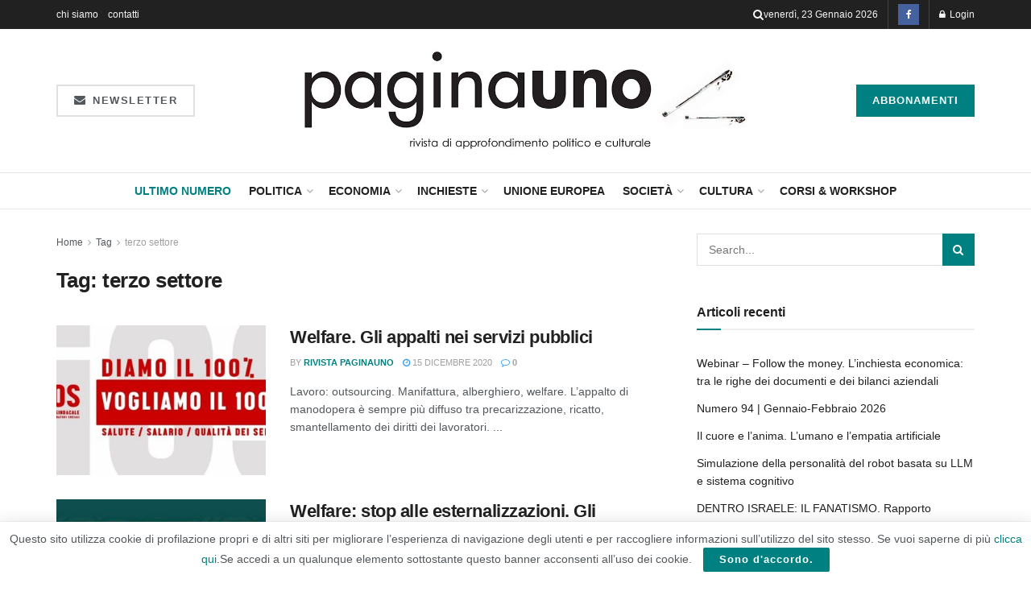

--- FILE ---
content_type: text/html; charset=UTF-8
request_url: https://rivistapaginauno.it/tag/terzo-settore/
body_size: 23959
content:
<!doctype html>
<!--[if lt IE 7]> <html class="no-js lt-ie9 lt-ie8 lt-ie7" lang="it-IT"> <![endif]-->
<!--[if IE 7]>    <html class="no-js lt-ie9 lt-ie8" lang="it-IT"> <![endif]-->
<!--[if IE 8]>    <html class="no-js lt-ie9" lang="it-IT"> <![endif]-->
<!--[if IE 9]>    <html class="no-js lt-ie10" lang="it-IT"> <![endif]-->
<!--[if gt IE 8]><!--> <html class="no-js" lang="it-IT"> <!--<![endif]-->
<head>
<meta http-equiv="Content-Type" content="text/html; charset=UTF-8" />
<meta name='viewport' content='width=device-width, initial-scale=1, user-scalable=yes' />
<link rel="profile" href="https://gmpg.org/xfn/11" />
<link rel="pingback" href="https://rivistapaginauno.it/xmlrpc.php" />
<title>terzo settore &#8211; Rivista Paginauno</title>
<meta name='robots' content='max-image-preview:large' />
<meta property="og:type" content="website">
<meta property="og:title" content="Welfare. Gli appalti nei servizi pubblici">
<meta property="og:site_name" content="Rivista Paginauno">
<meta property="og:description" content="Erika Bussetti (Paginauno n. 70, dicembre 2020 – gennaio 2021) Lavoro: outsourcing. Manifattura, alberghiero, welfare. L’appalto di manodopera è sempre">
<meta property="og:url" content="https://rivistapaginauno.it/tag/terzo-settore">
<meta property="og:locale" content="it_IT">
<meta property="og:image" content="https://rivistapaginauno.it/wp-content/uploads/2020/12/70-2.jpg">
<meta property="og:image:height" content="375">
<meta property="og:image:width" content="750">
<meta name="twitter:card" content="summary">
<meta name="twitter:url" content="https://rivistapaginauno.it/tag/terzo-settore">
<meta name="twitter:title" content="Welfare. Gli appalti nei servizi pubblici">
<meta name="twitter:description" content="Erika Bussetti (Paginauno n. 70, dicembre 2020 – gennaio 2021) Lavoro: outsourcing. Manifattura, alberghiero, welfare. L’appalto di manodopera è sempre">
<meta name="twitter:image" content="https://rivistapaginauno.it/wp-content/uploads/2020/12/70-2.jpg">
<meta name="twitter:image:width" content="750">
<meta name="twitter:image:height" content="375">
<script type="text/javascript">
var jnews_ajax_url = '/?ajax-request=jnews'
</script>
<script type="text/javascript">;window.jnews=window.jnews||{},window.jnews.library=window.jnews.library||{},window.jnews.library=function(){"use strict";var e=this;e.win=window,e.doc=document,e.noop=function(){},e.globalBody=e.doc.getElementsByTagName("body")[0],e.globalBody=e.globalBody?e.globalBody:e.doc,e.win.jnewsDataStorage=e.win.jnewsDataStorage||{_storage:new WeakMap,put:function(e,t,n){this._storage.has(e)||this._storage.set(e,new Map),this._storage.get(e).set(t,n)},get:function(e,t){return this._storage.get(e).get(t)},has:function(e,t){return this._storage.has(e)&&this._storage.get(e).has(t)},remove:function(e,t){var n=this._storage.get(e).delete(t);return 0===!this._storage.get(e).size&&this._storage.delete(e),n}},e.windowWidth=function(){return e.win.innerWidth||e.docEl.clientWidth||e.globalBody.clientWidth},e.windowHeight=function(){return e.win.innerHeight||e.docEl.clientHeight||e.globalBody.clientHeight},e.requestAnimationFrame=e.win.requestAnimationFrame||e.win.webkitRequestAnimationFrame||e.win.mozRequestAnimationFrame||e.win.msRequestAnimationFrame||window.oRequestAnimationFrame||function(e){return setTimeout(e,1e3/60)},e.cancelAnimationFrame=e.win.cancelAnimationFrame||e.win.webkitCancelAnimationFrame||e.win.webkitCancelRequestAnimationFrame||e.win.mozCancelAnimationFrame||e.win.msCancelRequestAnimationFrame||e.win.oCancelRequestAnimationFrame||function(e){clearTimeout(e)},e.classListSupport="classList"in document.createElement("_"),e.hasClass=e.classListSupport?function(e,t){return e.classList.contains(t)}:function(e,t){return e.className.indexOf(t)>=0},e.addClass=e.classListSupport?function(t,n){e.hasClass(t,n)||t.classList.add(n)}:function(t,n){e.hasClass(t,n)||(t.className+=" "+n)},e.removeClass=e.classListSupport?function(t,n){e.hasClass(t,n)&&t.classList.remove(n)}:function(t,n){e.hasClass(t,n)&&(t.className=t.className.replace(n,""))},e.objKeys=function(e){var t=[];for(var n in e)Object.prototype.hasOwnProperty.call(e,n)&&t.push(n);return t},e.isObjectSame=function(e,t){var n=!0;return JSON.stringify(e)!==JSON.stringify(t)&&(n=!1),n},e.extend=function(){for(var e,t,n,o=arguments[0]||{},i=1,a=arguments.length;i<a;i++)if(null!==(e=arguments[i]))for(t in e)o!==(n=e[t])&&void 0!==n&&(o[t]=n);return o},e.dataStorage=e.win.jnewsDataStorage,e.isVisible=function(e){return 0!==e.offsetWidth&&0!==e.offsetHeight||e.getBoundingClientRect().length},e.getHeight=function(e){return e.offsetHeight||e.clientHeight||e.getBoundingClientRect().height},e.getWidth=function(e){return e.offsetWidth||e.clientWidth||e.getBoundingClientRect().width},e.supportsPassive=!1;try{var t=Object.defineProperty({},"passive",{get:function(){e.supportsPassive=!0}});"createEvent"in e.doc?e.win.addEventListener("test",null,t):"fireEvent"in e.doc&&e.win.attachEvent("test",null)}catch(e){}e.passiveOption=!!e.supportsPassive&&{passive:!0},e.setStorage=function(e,t){e="jnews-"+e;var n={expired:Math.floor(((new Date).getTime()+432e5)/1e3)};t=Object.assign(n,t);localStorage.setItem(e,JSON.stringify(t))},e.getStorage=function(e){e="jnews-"+e;var t=localStorage.getItem(e);return null!==t&&0<t.length?JSON.parse(localStorage.getItem(e)):{}},e.expiredStorage=function(){var t,n="jnews-";for(var o in localStorage)o.indexOf(n)>-1&&"undefined"!==(t=e.getStorage(o.replace(n,""))).expired&&t.expired<Math.floor((new Date).getTime()/1e3)&&localStorage.removeItem(o)},e.addEvents=function(t,n,o){for(var i in n){var a=["touchstart","touchmove"].indexOf(i)>=0&&!o&&e.passiveOption;"createEvent"in e.doc?t.addEventListener(i,n[i],a):"fireEvent"in e.doc&&t.attachEvent("on"+i,n[i])}},e.removeEvents=function(t,n){for(var o in n)"createEvent"in e.doc?t.removeEventListener(o,n[o]):"fireEvent"in e.doc&&t.detachEvent("on"+o,n[o])},e.triggerEvents=function(t,n,o){var i;o=o||{detail:null};return"createEvent"in e.doc?(!(i=e.doc.createEvent("CustomEvent")||new CustomEvent(n)).initCustomEvent||i.initCustomEvent(n,!0,!1,o),void t.dispatchEvent(i)):"fireEvent"in e.doc?((i=e.doc.createEventObject()).eventType=n,void t.fireEvent("on"+i.eventType,i)):void 0},e.getParents=function(t,n){void 0===n&&(n=e.doc);for(var o=[],i=t.parentNode,a=!1;!a;)if(i){var r=i;r.querySelectorAll(n).length?a=!0:(o.push(r),i=r.parentNode)}else o=[],a=!0;return o},e.forEach=function(e,t,n){for(var o=0,i=e.length;o<i;o++)t.call(n,e[o],o)},e.getText=function(e){return e.innerText||e.textContent},e.setText=function(e,t){var n="object"==typeof t?t.innerText||t.textContent:t;e.innerText&&(e.innerText=n),e.textContent&&(e.textContent=n)},e.httpBuildQuery=function(t){return e.objKeys(t).reduce(function t(n){var o=arguments.length>1&&void 0!==arguments[1]?arguments[1]:null;return function(i,a){var r=n[a];a=encodeURIComponent(a);var s=o?"".concat(o,"[").concat(a,"]"):a;return null==r||"function"==typeof r?(i.push("".concat(s,"=")),i):["number","boolean","string"].includes(typeof r)?(i.push("".concat(s,"=").concat(encodeURIComponent(r))),i):(i.push(e.objKeys(r).reduce(t(r,s),[]).join("&")),i)}}(t),[]).join("&")},e.get=function(t,n,o,i){return o="function"==typeof o?o:e.noop,e.ajax("GET",t,n,o,i)},e.post=function(t,n,o,i){return o="function"==typeof o?o:e.noop,e.ajax("POST",t,n,o,i)},e.ajax=function(t,n,o,i,a){var r=new XMLHttpRequest,s=n,c=e.httpBuildQuery(o);if(t=-1!=["GET","POST"].indexOf(t)?t:"GET",r.open(t,s+("GET"==t?"?"+c:""),!0),"POST"==t&&r.setRequestHeader("Content-type","application/x-www-form-urlencoded"),r.setRequestHeader("X-Requested-With","XMLHttpRequest"),r.onreadystatechange=function(){4===r.readyState&&200<=r.status&&300>r.status&&"function"==typeof i&&i.call(void 0,r.response)},void 0!==a&&!a){return{xhr:r,send:function(){r.send("POST"==t?c:null)}}}return r.send("POST"==t?c:null),{xhr:r}},e.scrollTo=function(t,n,o){function i(e,t,n){this.start=this.position(),this.change=e-this.start,this.currentTime=0,this.increment=20,this.duration=void 0===n?500:n,this.callback=t,this.finish=!1,this.animateScroll()}return Math.easeInOutQuad=function(e,t,n,o){return(e/=o/2)<1?n/2*e*e+t:-n/2*(--e*(e-2)-1)+t},i.prototype.stop=function(){this.finish=!0},i.prototype.move=function(t){e.doc.documentElement.scrollTop=t,e.globalBody.parentNode.scrollTop=t,e.globalBody.scrollTop=t},i.prototype.position=function(){return e.doc.documentElement.scrollTop||e.globalBody.parentNode.scrollTop||e.globalBody.scrollTop},i.prototype.animateScroll=function(){this.currentTime+=this.increment;var t=Math.easeInOutQuad(this.currentTime,this.start,this.change,this.duration);this.move(t),this.currentTime<this.duration&&!this.finish?e.requestAnimationFrame.call(e.win,this.animateScroll.bind(this)):this.callback&&"function"==typeof this.callback&&this.callback()},new i(t,n,o)},e.unwrap=function(t){var n,o=t;e.forEach(t,(function(e,t){n?n+=e:n=e})),o.replaceWith(n)},e.performance={start:function(e){performance.mark(e+"Start")},stop:function(e){performance.mark(e+"End"),performance.measure(e,e+"Start",e+"End")}},e.fps=function(){var t=0,n=0,o=0;!function(){var i=t=0,a=0,r=0,s=document.getElementById("fpsTable"),c=function(t){void 0===document.getElementsByTagName("body")[0]?e.requestAnimationFrame.call(e.win,(function(){c(t)})):document.getElementsByTagName("body")[0].appendChild(t)};null===s&&((s=document.createElement("div")).style.position="fixed",s.style.top="120px",s.style.left="10px",s.style.width="100px",s.style.height="20px",s.style.border="1px solid black",s.style.fontSize="11px",s.style.zIndex="100000",s.style.backgroundColor="white",s.id="fpsTable",c(s));var l=function(){o++,n=Date.now(),(a=(o/(r=(n-t)/1e3)).toPrecision(2))!=i&&(i=a,s.innerHTML=i+"fps"),1<r&&(t=n,o=0),e.requestAnimationFrame.call(e.win,l)};l()}()},e.instr=function(e,t){for(var n=0;n<t.length;n++)if(-1!==e.toLowerCase().indexOf(t[n].toLowerCase()))return!0},e.winLoad=function(t,n){function o(o){if("complete"===e.doc.readyState||"interactive"===e.doc.readyState)return!o||n?setTimeout(t,n||1):t(o),1}o()||e.addEvents(e.win,{load:o})},e.docReady=function(t,n){function o(o){if("complete"===e.doc.readyState||"interactive"===e.doc.readyState)return!o||n?setTimeout(t,n||1):t(o),1}o()||e.addEvents(e.doc,{DOMContentLoaded:o})},e.fireOnce=function(){e.docReady((function(){e.assets=e.assets||[],e.assets.length&&(e.boot(),e.load_assets())}),50)},e.boot=function(){e.length&&e.doc.querySelectorAll("style[media]").forEach((function(e){"not all"==e.getAttribute("media")&&e.removeAttribute("media")}))},e.create_js=function(t,n){var o=e.doc.createElement("script");switch(o.setAttribute("src",t),n){case"defer":o.setAttribute("defer",!0);break;case"async":o.setAttribute("async",!0);break;case"deferasync":o.setAttribute("defer",!0),o.setAttribute("async",!0)}e.globalBody.appendChild(o)},e.load_assets=function(){"object"==typeof e.assets&&e.forEach(e.assets.slice(0),(function(t,n){var o="";t.defer&&(o+="defer"),t.async&&(o+="async"),e.create_js(t.url,o);var i=e.assets.indexOf(t);i>-1&&e.assets.splice(i,1)})),e.assets=jnewsoption.au_scripts=window.jnewsads=[]},e.setCookie=function(e,t,n){var o="";if(n){var i=new Date;i.setTime(i.getTime()+24*n*60*60*1e3),o="; expires="+i.toUTCString()}document.cookie=e+"="+(t||"")+o+"; path=/"},e.getCookie=function(e){for(var t=e+"=",n=document.cookie.split(";"),o=0;o<n.length;o++){for(var i=n[o];" "==i.charAt(0);)i=i.substring(1,i.length);if(0==i.indexOf(t))return i.substring(t.length,i.length)}return null},e.eraseCookie=function(e){document.cookie=e+"=; Path=/; Expires=Thu, 01 Jan 1970 00:00:01 GMT;"},e.docReady((function(){e.globalBody=e.globalBody==e.doc?e.doc.getElementsByTagName("body")[0]:e.globalBody,e.globalBody=e.globalBody?e.globalBody:e.doc})),e.winLoad((function(){e.winLoad((function(){var t=!1;if(void 0!==window.jnewsadmin)if(void 0!==window.file_version_checker){var n=e.objKeys(window.file_version_checker);n.length?n.forEach((function(e){t||"10.0.4"===window.file_version_checker[e]||(t=!0)})):t=!0}else t=!0;t&&(window.jnewsHelper.getMessage(),window.jnewsHelper.getNotice())}),2500)}))},window.jnews.library=new window.jnews.library;</script><link rel="alternate" type="application/rss+xml" title="Rivista Paginauno &raquo; Feed" href="https://rivistapaginauno.it/feed/" />
<link rel="alternate" type="application/rss+xml" title="Rivista Paginauno &raquo; Feed dei commenti" href="https://rivistapaginauno.it/comments/feed/" />
<link rel="alternate" type="application/rss+xml" title="Rivista Paginauno &raquo; terzo settore Feed del tag" href="https://rivistapaginauno.it/tag/terzo-settore/feed/" />
<style id='wp-img-auto-sizes-contain-inline-css' type='text/css'>
img:is([sizes=auto i],[sizes^="auto," i]){contain-intrinsic-size:3000px 1500px}
/*# sourceURL=wp-img-auto-sizes-contain-inline-css */
</style>
<style id='wp-emoji-styles-inline-css' type='text/css'>
img.wp-smiley, img.emoji {
display: inline !important;
border: none !important;
box-shadow: none !important;
height: 1em !important;
width: 1em !important;
margin: 0 0.07em !important;
vertical-align: -0.1em !important;
background: none !important;
padding: 0 !important;
}
/*# sourceURL=wp-emoji-styles-inline-css */
</style>
<!-- <link rel='stylesheet' id='wp-block-library-css' href='https://rivistapaginauno.it/wp-includes/css/dist/block-library/style.min.css?ver=6557479f1cf888f442ff34b3a4ef85b9' type='text/css' media='all' /> -->
<link rel="stylesheet" type="text/css" href="//rivistapaginauno.it/wp-content/cache/wpfc-minified/12hm2ve4/habh9.css" media="all"/>
<style id='classic-theme-styles-inline-css' type='text/css'>
/*! This file is auto-generated */
.wp-block-button__link{color:#fff;background-color:#32373c;border-radius:9999px;box-shadow:none;text-decoration:none;padding:calc(.667em + 2px) calc(1.333em + 2px);font-size:1.125em}.wp-block-file__button{background:#32373c;color:#fff;text-decoration:none}
/*# sourceURL=/wp-includes/css/classic-themes.min.css */
</style>
<!-- <link rel='stylesheet' id='jnews-faq-css' href='https://rivistapaginauno.it/wp-content/plugins/jnews-essential/assets/css/faq.css?ver=12.0.3' type='text/css' media='all' /> -->
<link rel="stylesheet" type="text/css" href="//rivistapaginauno.it/wp-content/cache/wpfc-minified/31j4k8og/habh6.css" media="all"/>
<style id='global-styles-inline-css' type='text/css'>
:root{--wp--preset--aspect-ratio--square: 1;--wp--preset--aspect-ratio--4-3: 4/3;--wp--preset--aspect-ratio--3-4: 3/4;--wp--preset--aspect-ratio--3-2: 3/2;--wp--preset--aspect-ratio--2-3: 2/3;--wp--preset--aspect-ratio--16-9: 16/9;--wp--preset--aspect-ratio--9-16: 9/16;--wp--preset--color--black: #000000;--wp--preset--color--cyan-bluish-gray: #abb8c3;--wp--preset--color--white: #ffffff;--wp--preset--color--pale-pink: #f78da7;--wp--preset--color--vivid-red: #cf2e2e;--wp--preset--color--luminous-vivid-orange: #ff6900;--wp--preset--color--luminous-vivid-amber: #fcb900;--wp--preset--color--light-green-cyan: #7bdcb5;--wp--preset--color--vivid-green-cyan: #00d084;--wp--preset--color--pale-cyan-blue: #8ed1fc;--wp--preset--color--vivid-cyan-blue: #0693e3;--wp--preset--color--vivid-purple: #9b51e0;--wp--preset--gradient--vivid-cyan-blue-to-vivid-purple: linear-gradient(135deg,rgb(6,147,227) 0%,rgb(155,81,224) 100%);--wp--preset--gradient--light-green-cyan-to-vivid-green-cyan: linear-gradient(135deg,rgb(122,220,180) 0%,rgb(0,208,130) 100%);--wp--preset--gradient--luminous-vivid-amber-to-luminous-vivid-orange: linear-gradient(135deg,rgb(252,185,0) 0%,rgb(255,105,0) 100%);--wp--preset--gradient--luminous-vivid-orange-to-vivid-red: linear-gradient(135deg,rgb(255,105,0) 0%,rgb(207,46,46) 100%);--wp--preset--gradient--very-light-gray-to-cyan-bluish-gray: linear-gradient(135deg,rgb(238,238,238) 0%,rgb(169,184,195) 100%);--wp--preset--gradient--cool-to-warm-spectrum: linear-gradient(135deg,rgb(74,234,220) 0%,rgb(151,120,209) 20%,rgb(207,42,186) 40%,rgb(238,44,130) 60%,rgb(251,105,98) 80%,rgb(254,248,76) 100%);--wp--preset--gradient--blush-light-purple: linear-gradient(135deg,rgb(255,206,236) 0%,rgb(152,150,240) 100%);--wp--preset--gradient--blush-bordeaux: linear-gradient(135deg,rgb(254,205,165) 0%,rgb(254,45,45) 50%,rgb(107,0,62) 100%);--wp--preset--gradient--luminous-dusk: linear-gradient(135deg,rgb(255,203,112) 0%,rgb(199,81,192) 50%,rgb(65,88,208) 100%);--wp--preset--gradient--pale-ocean: linear-gradient(135deg,rgb(255,245,203) 0%,rgb(182,227,212) 50%,rgb(51,167,181) 100%);--wp--preset--gradient--electric-grass: linear-gradient(135deg,rgb(202,248,128) 0%,rgb(113,206,126) 100%);--wp--preset--gradient--midnight: linear-gradient(135deg,rgb(2,3,129) 0%,rgb(40,116,252) 100%);--wp--preset--font-size--small: 13px;--wp--preset--font-size--medium: 20px;--wp--preset--font-size--large: 36px;--wp--preset--font-size--x-large: 42px;--wp--preset--spacing--20: 0.44rem;--wp--preset--spacing--30: 0.67rem;--wp--preset--spacing--40: 1rem;--wp--preset--spacing--50: 1.5rem;--wp--preset--spacing--60: 2.25rem;--wp--preset--spacing--70: 3.38rem;--wp--preset--spacing--80: 5.06rem;--wp--preset--shadow--natural: 6px 6px 9px rgba(0, 0, 0, 0.2);--wp--preset--shadow--deep: 12px 12px 50px rgba(0, 0, 0, 0.4);--wp--preset--shadow--sharp: 6px 6px 0px rgba(0, 0, 0, 0.2);--wp--preset--shadow--outlined: 6px 6px 0px -3px rgb(255, 255, 255), 6px 6px rgb(0, 0, 0);--wp--preset--shadow--crisp: 6px 6px 0px rgb(0, 0, 0);}:where(.is-layout-flex){gap: 0.5em;}:where(.is-layout-grid){gap: 0.5em;}body .is-layout-flex{display: flex;}.is-layout-flex{flex-wrap: wrap;align-items: center;}.is-layout-flex > :is(*, div){margin: 0;}body .is-layout-grid{display: grid;}.is-layout-grid > :is(*, div){margin: 0;}:where(.wp-block-columns.is-layout-flex){gap: 2em;}:where(.wp-block-columns.is-layout-grid){gap: 2em;}:where(.wp-block-post-template.is-layout-flex){gap: 1.25em;}:where(.wp-block-post-template.is-layout-grid){gap: 1.25em;}.has-black-color{color: var(--wp--preset--color--black) !important;}.has-cyan-bluish-gray-color{color: var(--wp--preset--color--cyan-bluish-gray) !important;}.has-white-color{color: var(--wp--preset--color--white) !important;}.has-pale-pink-color{color: var(--wp--preset--color--pale-pink) !important;}.has-vivid-red-color{color: var(--wp--preset--color--vivid-red) !important;}.has-luminous-vivid-orange-color{color: var(--wp--preset--color--luminous-vivid-orange) !important;}.has-luminous-vivid-amber-color{color: var(--wp--preset--color--luminous-vivid-amber) !important;}.has-light-green-cyan-color{color: var(--wp--preset--color--light-green-cyan) !important;}.has-vivid-green-cyan-color{color: var(--wp--preset--color--vivid-green-cyan) !important;}.has-pale-cyan-blue-color{color: var(--wp--preset--color--pale-cyan-blue) !important;}.has-vivid-cyan-blue-color{color: var(--wp--preset--color--vivid-cyan-blue) !important;}.has-vivid-purple-color{color: var(--wp--preset--color--vivid-purple) !important;}.has-black-background-color{background-color: var(--wp--preset--color--black) !important;}.has-cyan-bluish-gray-background-color{background-color: var(--wp--preset--color--cyan-bluish-gray) !important;}.has-white-background-color{background-color: var(--wp--preset--color--white) !important;}.has-pale-pink-background-color{background-color: var(--wp--preset--color--pale-pink) !important;}.has-vivid-red-background-color{background-color: var(--wp--preset--color--vivid-red) !important;}.has-luminous-vivid-orange-background-color{background-color: var(--wp--preset--color--luminous-vivid-orange) !important;}.has-luminous-vivid-amber-background-color{background-color: var(--wp--preset--color--luminous-vivid-amber) !important;}.has-light-green-cyan-background-color{background-color: var(--wp--preset--color--light-green-cyan) !important;}.has-vivid-green-cyan-background-color{background-color: var(--wp--preset--color--vivid-green-cyan) !important;}.has-pale-cyan-blue-background-color{background-color: var(--wp--preset--color--pale-cyan-blue) !important;}.has-vivid-cyan-blue-background-color{background-color: var(--wp--preset--color--vivid-cyan-blue) !important;}.has-vivid-purple-background-color{background-color: var(--wp--preset--color--vivid-purple) !important;}.has-black-border-color{border-color: var(--wp--preset--color--black) !important;}.has-cyan-bluish-gray-border-color{border-color: var(--wp--preset--color--cyan-bluish-gray) !important;}.has-white-border-color{border-color: var(--wp--preset--color--white) !important;}.has-pale-pink-border-color{border-color: var(--wp--preset--color--pale-pink) !important;}.has-vivid-red-border-color{border-color: var(--wp--preset--color--vivid-red) !important;}.has-luminous-vivid-orange-border-color{border-color: var(--wp--preset--color--luminous-vivid-orange) !important;}.has-luminous-vivid-amber-border-color{border-color: var(--wp--preset--color--luminous-vivid-amber) !important;}.has-light-green-cyan-border-color{border-color: var(--wp--preset--color--light-green-cyan) !important;}.has-vivid-green-cyan-border-color{border-color: var(--wp--preset--color--vivid-green-cyan) !important;}.has-pale-cyan-blue-border-color{border-color: var(--wp--preset--color--pale-cyan-blue) !important;}.has-vivid-cyan-blue-border-color{border-color: var(--wp--preset--color--vivid-cyan-blue) !important;}.has-vivid-purple-border-color{border-color: var(--wp--preset--color--vivid-purple) !important;}.has-vivid-cyan-blue-to-vivid-purple-gradient-background{background: var(--wp--preset--gradient--vivid-cyan-blue-to-vivid-purple) !important;}.has-light-green-cyan-to-vivid-green-cyan-gradient-background{background: var(--wp--preset--gradient--light-green-cyan-to-vivid-green-cyan) !important;}.has-luminous-vivid-amber-to-luminous-vivid-orange-gradient-background{background: var(--wp--preset--gradient--luminous-vivid-amber-to-luminous-vivid-orange) !important;}.has-luminous-vivid-orange-to-vivid-red-gradient-background{background: var(--wp--preset--gradient--luminous-vivid-orange-to-vivid-red) !important;}.has-very-light-gray-to-cyan-bluish-gray-gradient-background{background: var(--wp--preset--gradient--very-light-gray-to-cyan-bluish-gray) !important;}.has-cool-to-warm-spectrum-gradient-background{background: var(--wp--preset--gradient--cool-to-warm-spectrum) !important;}.has-blush-light-purple-gradient-background{background: var(--wp--preset--gradient--blush-light-purple) !important;}.has-blush-bordeaux-gradient-background{background: var(--wp--preset--gradient--blush-bordeaux) !important;}.has-luminous-dusk-gradient-background{background: var(--wp--preset--gradient--luminous-dusk) !important;}.has-pale-ocean-gradient-background{background: var(--wp--preset--gradient--pale-ocean) !important;}.has-electric-grass-gradient-background{background: var(--wp--preset--gradient--electric-grass) !important;}.has-midnight-gradient-background{background: var(--wp--preset--gradient--midnight) !important;}.has-small-font-size{font-size: var(--wp--preset--font-size--small) !important;}.has-medium-font-size{font-size: var(--wp--preset--font-size--medium) !important;}.has-large-font-size{font-size: var(--wp--preset--font-size--large) !important;}.has-x-large-font-size{font-size: var(--wp--preset--font-size--x-large) !important;}
:where(.wp-block-post-template.is-layout-flex){gap: 1.25em;}:where(.wp-block-post-template.is-layout-grid){gap: 1.25em;}
:where(.wp-block-term-template.is-layout-flex){gap: 1.25em;}:where(.wp-block-term-template.is-layout-grid){gap: 1.25em;}
:where(.wp-block-columns.is-layout-flex){gap: 2em;}:where(.wp-block-columns.is-layout-grid){gap: 2em;}
:root :where(.wp-block-pullquote){font-size: 1.5em;line-height: 1.6;}
/*# sourceURL=global-styles-inline-css */
</style>
<!-- <link rel='stylesheet' id='woocommerce-layout-css' href='https://rivistapaginauno.it/wp-content/plugins/woocommerce/assets/css/woocommerce-layout.css?ver=10.4.3' type='text/css' media='all' /> -->
<link rel="stylesheet" type="text/css" href="//rivistapaginauno.it/wp-content/cache/wpfc-minified/k0i7qhrt/habh6.css" media="all"/>
<!-- <link rel='stylesheet' id='woocommerce-smallscreen-css' href='https://rivistapaginauno.it/wp-content/plugins/woocommerce/assets/css/woocommerce-smallscreen.css?ver=10.4.3' type='text/css' media='only screen and (max-width: 768px)' /> -->
<link rel="stylesheet" type="text/css" href="//rivistapaginauno.it/wp-content/cache/wpfc-minified/e3k2klgb/habh6.css" media="only screen and (max-width: 768px)"/>
<!-- <link rel='stylesheet' id='woocommerce-general-css' href='https://rivistapaginauno.it/wp-content/plugins/woocommerce/assets/css/woocommerce.css?ver=10.4.3' type='text/css' media='all' /> -->
<link rel="stylesheet" type="text/css" href="//rivistapaginauno.it/wp-content/cache/wpfc-minified/qgv5fzkd/habh6.css" media="all"/>
<style id='woocommerce-inline-inline-css' type='text/css'>
.woocommerce form .form-row .required { visibility: visible; }
/*# sourceURL=woocommerce-inline-inline-css */
</style>
<!-- <link rel='stylesheet' id='elementor-frontend-css' href='https://rivistapaginauno.it/wp-content/plugins/elementor/assets/css/frontend.min.css?ver=3.34.2' type='text/css' media='all' /> -->
<!-- <link rel='stylesheet' id='font-awesome-css' href='https://rivistapaginauno.it/wp-content/plugins/elementor/assets/lib/font-awesome/css/font-awesome.min.css?ver=4.7.0' type='text/css' media='all' /> -->
<!-- <link rel='stylesheet' id='jnews-icon-css' href='https://rivistapaginauno.it/wp-content/themes/jnews/assets/fonts/jegicon/jegicon.css?ver=12.0.3' type='text/css' media='all' /> -->
<!-- <link rel='stylesheet' id='jscrollpane-css' href='https://rivistapaginauno.it/wp-content/themes/jnews/assets/css/jquery.jscrollpane.css?ver=12.0.3' type='text/css' media='all' /> -->
<!-- <link rel='stylesheet' id='oknav-css' href='https://rivistapaginauno.it/wp-content/themes/jnews/assets/css/okayNav.css?ver=12.0.3' type='text/css' media='all' /> -->
<!-- <link rel='stylesheet' id='magnific-popup-css' href='https://rivistapaginauno.it/wp-content/themes/jnews/assets/css/magnific-popup.css?ver=12.0.3' type='text/css' media='all' /> -->
<!-- <link rel='stylesheet' id='chosen-css' href='https://rivistapaginauno.it/wp-content/themes/jnews/assets/css/chosen/chosen.css?ver=12.0.3' type='text/css' media='all' /> -->
<!-- <link rel='stylesheet' id='jnews-main-css' href='https://rivistapaginauno.it/wp-content/themes/jnews/assets/css/main.css?ver=12.0.3' type='text/css' media='all' /> -->
<!-- <link rel='stylesheet' id='jnews-pages-css' href='https://rivistapaginauno.it/wp-content/themes/jnews/assets/css/pages.css?ver=12.0.3' type='text/css' media='all' /> -->
<!-- <link rel='stylesheet' id='jnews-single-css' href='https://rivistapaginauno.it/wp-content/themes/jnews/assets/css/single.css?ver=12.0.3' type='text/css' media='all' /> -->
<!-- <link rel='stylesheet' id='jnews-responsive-css' href='https://rivistapaginauno.it/wp-content/themes/jnews/assets/css/responsive.css?ver=12.0.3' type='text/css' media='all' /> -->
<!-- <link rel='stylesheet' id='jnews-pb-temp-css' href='https://rivistapaginauno.it/wp-content/themes/jnews/assets/css/pb-temp.css?ver=12.0.3' type='text/css' media='all' /> -->
<!-- <link rel='stylesheet' id='jnews-woocommerce-css' href='https://rivistapaginauno.it/wp-content/themes/jnews/assets/css/woocommerce.css?ver=12.0.3' type='text/css' media='all' /> -->
<!-- <link rel='stylesheet' id='jnews-elementor-css' href='https://rivistapaginauno.it/wp-content/themes/jnews/assets/css/elementor-frontend.css?ver=12.0.3' type='text/css' media='all' /> -->
<!-- <link rel='stylesheet' id='jnews-style-css' href='https://rivistapaginauno.it/wp-content/themes/jnews/style.css?ver=12.0.3' type='text/css' media='all' /> -->
<!-- <link rel='stylesheet' id='jnews-darkmode-css' href='https://rivistapaginauno.it/wp-content/themes/jnews/assets/css/darkmode.css?ver=12.0.3' type='text/css' media='all' /> -->
<link rel="stylesheet" type="text/css" href="//rivistapaginauno.it/wp-content/cache/wpfc-minified/89jo5ypo/habh9.css" media="all"/>
<script src='//rivistapaginauno.it/wp-content/cache/wpfc-minified/9k474b00/habh6.js' type="text/javascript"></script>
<!-- <script type="text/javascript" src="https://rivistapaginauno.it/wp-includes/js/jquery/jquery.min.js?ver=3.7.1" id="jquery-core-js"></script> -->
<!-- <script type="text/javascript" src="https://rivistapaginauno.it/wp-includes/js/jquery/jquery-migrate.min.js?ver=3.4.1" id="jquery-migrate-js"></script> -->
<!-- <script type="text/javascript" src="https://rivistapaginauno.it/wp-content/plugins/woocommerce/assets/js/jquery-blockui/jquery.blockUI.min.js?ver=2.7.0-wc.10.4.3" id="wc-jquery-blockui-js" defer="defer" data-wp-strategy="defer"></script> -->
<script type="text/javascript" id="wc-add-to-cart-js-extra">
/* <![CDATA[ */
var wc_add_to_cart_params = {"ajax_url":"/wp-admin/admin-ajax.php","wc_ajax_url":"/?wc-ajax=%%endpoint%%","i18n_view_cart":"Visualizza carrello","cart_url":"https://rivistapaginauno.it/carrello/","is_cart":"","cart_redirect_after_add":"no"};
//# sourceURL=wc-add-to-cart-js-extra
/* ]]> */
</script>
<script src='//rivistapaginauno.it/wp-content/cache/wpfc-minified/8xnjsry8/habh6.js' type="text/javascript"></script>
<!-- <script type="text/javascript" src="https://rivistapaginauno.it/wp-content/plugins/woocommerce/assets/js/frontend/add-to-cart.min.js?ver=10.4.3" id="wc-add-to-cart-js" defer="defer" data-wp-strategy="defer"></script> -->
<!-- <script type="text/javascript" src="https://rivistapaginauno.it/wp-content/plugins/woocommerce/assets/js/js-cookie/js.cookie.min.js?ver=2.1.4-wc.10.4.3" id="wc-js-cookie-js" defer="defer" data-wp-strategy="defer"></script> -->
<script type="text/javascript" id="woocommerce-js-extra">
/* <![CDATA[ */
var woocommerce_params = {"ajax_url":"/wp-admin/admin-ajax.php","wc_ajax_url":"/?wc-ajax=%%endpoint%%","i18n_password_show":"Mostra password","i18n_password_hide":"Nascondi password"};
//# sourceURL=woocommerce-js-extra
/* ]]> */
</script>
<script src='//rivistapaginauno.it/wp-content/cache/wpfc-minified/lz1wr8mc/habh6.js' type="text/javascript"></script>
<!-- <script type="text/javascript" src="https://rivistapaginauno.it/wp-content/plugins/woocommerce/assets/js/frontend/woocommerce.min.js?ver=10.4.3" id="woocommerce-js" defer="defer" data-wp-strategy="defer"></script> -->
<!-- <script type="text/javascript" src="https://rivistapaginauno.it/wp-content/plugins/wp-subscribe-form/includes/js/select2.min.js?ver=6557479f1cf888f442ff34b3a4ef85b9" id="sfba-select2-js"></script> -->
<script type="text/javascript" id="sfba-form-ajax-js-extra">
/* <![CDATA[ */
var the_ajax_script = {"ajaxurl":"https://rivistapaginauno.it/wp-admin/admin-ajax.php","ajax_nonce":"9775882f62"};
//# sourceURL=sfba-form-ajax-js-extra
/* ]]> */
</script>
<script src='//rivistapaginauno.it/wp-content/cache/wpfc-minified/880unoys/habh6.js' type="text/javascript"></script>
<!-- <script type="text/javascript" src="https://rivistapaginauno.it/wp-content/plugins/wp-subscribe-form/includes/js/sfba-form-ajax.js?ver=6557479f1cf888f442ff34b3a4ef85b9" id="sfba-form-ajax-js"></script> -->
<link rel="https://api.w.org/" href="https://rivistapaginauno.it/wp-json/" /><link rel="alternate" title="JSON" type="application/json" href="https://rivistapaginauno.it/wp-json/wp/v2/tags/194" /><link rel="EditURI" type="application/rsd+xml" title="RSD" href="https://rivistapaginauno.it/xmlrpc.php?rsd" />
<noscript><style>.woocommerce-product-gallery{ opacity: 1 !important; }</style></noscript>
<meta name="generator" content="Elementor 3.34.2; features: additional_custom_breakpoints; settings: css_print_method-external, google_font-enabled, font_display-auto">
<style type="text/css">.recentcomments a{display:inline !important;padding:0 !important;margin:0 !important;}</style>			<style>
.e-con.e-parent:nth-of-type(n+4):not(.e-lazyloaded):not(.e-no-lazyload),
.e-con.e-parent:nth-of-type(n+4):not(.e-lazyloaded):not(.e-no-lazyload) * {
background-image: none !important;
}
@media screen and (max-height: 1024px) {
.e-con.e-parent:nth-of-type(n+3):not(.e-lazyloaded):not(.e-no-lazyload),
.e-con.e-parent:nth-of-type(n+3):not(.e-lazyloaded):not(.e-no-lazyload) * {
background-image: none !important;
}
}
@media screen and (max-height: 640px) {
.e-con.e-parent:nth-of-type(n+2):not(.e-lazyloaded):not(.e-no-lazyload),
.e-con.e-parent:nth-of-type(n+2):not(.e-lazyloaded):not(.e-no-lazyload) * {
background-image: none !important;
}
}
</style>
<link rel="icon" href="https://rivistapaginauno.it/wp-content/uploads/2023/12/favicon.ico" sizes="32x32" />
<link rel="icon" href="https://rivistapaginauno.it/wp-content/uploads/2023/12/favicon.ico" sizes="192x192" />
<link rel="apple-touch-icon" href="https://rivistapaginauno.it/wp-content/uploads/2023/12/favicon.ico" />
<meta name="msapplication-TileImage" content="https://rivistapaginauno.it/wp-content/uploads/2023/12/favicon.ico" />
<style type="text/css" id="wp-custom-css">
.content-inner .jeg_post_category a, .jeg_post_source a, .jeg_post_tags a, .jeg_post_via a {
color:#fff;
}
.thumbnail-container, .content-inner img{
box-shadow:0 10px 16px 0 rgba(0,0,0,0.2),0 6px 20px 0 rgba(0,0,0,0.19) !important;
}
.jeg_header .jeg_menu.jeg_main_menu > li:nth-child(1) > a{
color: rgb(0,128,128) !important;
}
.content-inner .jeg_post_category a, .jeg_post_source a, .jeg_post_tags a, .jeg_post_via a {
color:inherit;
}
.jscroll-to-top {
visibility: visible;
opacity: 1;
margin-right: 15px;
margin-bottom: 15px;
z-index:999;
}
.jeg_aside_copyright{
display:none;
}
@media only screen and (max-width:478px) { 
.jeg_heroblock_skew .jeg_thumb a>div {
-webkit-transform: none;
transform: none;
}
}		</style>
</head>
<body data-rsssl=1 class="archive tag tag-terzo-settore tag-194 wp-embed-responsive wp-theme-jnews theme-jnews woocommerce-no-js jeg_toggle_light jnews jsc_normal elementor-default elementor-kit-16">
<div class="jeg_ad jeg_ad_top jnews_header_top_ads">
<div class='ads-wrapper  '></div>    </div>
<!-- The Main Wrapper
============================================= -->
<div class="jeg_viewport">
<div class="jeg_header_wrapper">
<div class="jeg_header_instagram_wrapper">
</div>
<!-- HEADER -->
<div class="jeg_header normal">
<div class="jeg_topbar jeg_container jeg_navbar_wrapper dark">
<div class="container">
<div class="jeg_nav_row">
<div class="jeg_nav_col jeg_nav_left  jeg_nav_grow">
<div class="item_wrap jeg_nav_alignleft">
<div class="jeg_nav_item">
<ul class="jeg_menu jeg_top_menu"><li id="menu-item-2728" class="menu-item menu-item-type-post_type menu-item-object-page menu-item-2728"><a href="https://rivistapaginauno.it/chi-siamo/">chi siamo</a></li>
<li id="menu-item-2729" class="menu-item menu-item-type-post_type menu-item-object-page menu-item-2729"><a href="https://rivistapaginauno.it/contatti/">contatti</a></li>
</ul></div>                    </div>
</div>
<div class="jeg_nav_col jeg_nav_center  jeg_nav_normal">
<div class="item_wrap jeg_nav_alignleft">
<!-- Search Icon -->
<div class="jeg_nav_item jeg_search_wrapper search_icon jeg_search_popup_expand">
<a href="#" class="jeg_search_toggle" aria-label="Search Button"><i class="fa fa-search"></i></a>
<form action="https://rivistapaginauno.it/" method="get" class="jeg_search_form" target="_top">
<input name="s" class="jeg_search_input" placeholder="Search..." type="text" value="" autocomplete="off">
<button aria-label="Search Button" type="submit" class="jeg_search_button btn"><i class="fa fa-search"></i></button>
</form>
<!-- jeg_search_hide with_result no_result -->
<div class="jeg_search_result jeg_search_hide with_result">
<div class="search-result-wrapper">
</div>
<div class="search-link search-noresult">
No Result    </div>
<div class="search-link search-all-button">
<i class="fa fa-search"></i> View All Result    </div>
</div></div>                    </div>
</div>
<div class="jeg_nav_col jeg_nav_right  jeg_nav_normal">
<div class="item_wrap jeg_nav_alignright">
<div class="jeg_nav_item jeg_top_date">
venerdì, 23 Gennaio 2026</div>			<div
class="jeg_nav_item socials_widget jeg_social_icon_block square">
<a href="https://www.facebook.com/RivistaPaginauno/" target='_blank' rel='external noopener nofollow'  aria-label="Find us on Facebook" class="jeg_facebook"><i class="fa fa-facebook"></i> </a>			</div>
<div class="jeg_nav_item jeg_nav_account">
<ul class="jeg_accountlink jeg_menu">
<li><a href="#jeg_loginform" aria-label="Login popup button" class="jeg_popuplink"><i class="fa fa-lock"></i> Login</a></li>    </ul>
</div>                    </div>
</div>
</div>
</div>
</div><!-- /.jeg_container --><div class="jeg_midbar jeg_container jeg_navbar_wrapper normal">
<div class="container">
<div class="jeg_nav_row">
<div class="jeg_nav_col jeg_nav_left jeg_nav_normal">
<div class="item_wrap jeg_nav_alignleft">
<!-- Button -->
<div class="jeg_nav_item jeg_button_2">
<a href="/newsletter"
class="btn outline "
target="_blank"
>
<i class="fa fa-envelope"></i>
Newsletter		</a>
</div>                    </div>
</div>
<div class="jeg_nav_col jeg_nav_center jeg_nav_grow">
<div class="item_wrap jeg_nav_aligncenter">
<div class="jeg_nav_item jeg_logo jeg_desktop_logo">
<div class="site-title">
<a href="https://rivistapaginauno.it/" aria-label="Visit Homepage" style="padding: 10px 90px 10px 90px;">
<img class='jeg_logo_img' src="https://rivistapaginauno.it/wp-content/uploads/2020/08/paginauno_logo_ok.jpg"  alt="Rivista Paginauno"data-light-src="https://rivistapaginauno.it/wp-content/uploads/2020/08/paginauno_logo_ok.jpg" data-light-srcset="https://rivistapaginauno.it/wp-content/uploads/2020/08/paginauno_logo_ok.jpg 1x,  2x" data-dark-src="" data-dark-srcset=" 1x,  2x"width="1000" height="231">			</a>
</div>
</div>
</div>
</div>
<div class="jeg_nav_col jeg_nav_right jeg_nav_normal">
<div class="item_wrap jeg_nav_aligncenter">
<!-- Button -->
<div class="jeg_nav_item jeg_button_1">
<a href="/abbonamenti"
class="btn default "
target="_self"
>
<i class=""></i>
Abbonamenti		</a>
</div>                    </div>
</div>
</div>
</div>
</div><div class="jeg_bottombar jeg_navbar jeg_container jeg_navbar_wrapper  jeg_navbar_normal">
<div class="container">
<div class="jeg_nav_row">
<div class="jeg_nav_col jeg_nav_left jeg_nav_normal">
<div class="item_wrap jeg_nav_alignleft">
</div>
</div>
<div class="jeg_nav_col jeg_nav_center jeg_nav_grow">
<div class="item_wrap jeg_nav_aligncenter">
<div class="jeg_nav_item jeg_main_menu_wrapper">
<div class="jeg_mainmenu_wrap"><ul class="jeg_menu jeg_main_menu jeg_menu_style_1" data-animation="animate"><li id="menu-item-317" class="menu-item menu-item-type-taxonomy menu-item-object-category menu-item-317 bgnav" data-item-row="default" ><a href="https://rivistapaginauno.it/categoria/ultimo-numero/">Ultimo Numero</a></li>
<li id="menu-item-520" class="menu-item menu-item-type-custom menu-item-object-custom menu-item-has-children menu-item-520 bgnav" data-item-row="default" ><a href="#">Politica</a>
<ul class="sub-menu">
<li id="menu-item-49" class="menu-item menu-item-type-taxonomy menu-item-object-category menu-item-49 bgnav" data-item-row="default" ><a href="https://rivistapaginauno.it/categoria/politica/politica-politica/">Politica</a></li>
<li id="menu-item-5965" class="menu-item menu-item-type-taxonomy menu-item-object-category menu-item-5965 bgnav" data-item-row="default" ><a href="https://rivistapaginauno.it/categoria/politica/guerra/">Guerra</a></li>
<li id="menu-item-47" class="menu-item menu-item-type-taxonomy menu-item-object-category menu-item-47 bgnav" data-item-row="default" ><a href="https://rivistapaginauno.it/categoria/politica/internazionale/">Internazionale</a></li>
</ul>
</li>
<li id="menu-item-50" class="menu-item menu-item-type-taxonomy menu-item-object-category menu-item-has-children menu-item-50 bgnav" data-item-row="default" ><a href="https://rivistapaginauno.it/categoria/economia/">Economia</a>
<ul class="sub-menu">
<li id="menu-item-51" class="menu-item menu-item-type-taxonomy menu-item-object-category menu-item-51 bgnav" data-item-row="default" ><a href="https://rivistapaginauno.it/categoria/economia/economia-economia/">Economia</a></li>
<li id="menu-item-52" class="menu-item menu-item-type-taxonomy menu-item-object-category menu-item-52 bgnav" data-item-row="default" ><a href="https://rivistapaginauno.it/categoria/economia/lavoro/">Lavoro</a></li>
</ul>
</li>
<li id="menu-item-53" class="menu-item menu-item-type-taxonomy menu-item-object-category menu-item-has-children menu-item-53 bgnav" data-item-row="default" ><a href="https://rivistapaginauno.it/categoria/inchieste/">Inchieste</a>
<ul class="sub-menu">
<li id="menu-item-54" class="menu-item menu-item-type-taxonomy menu-item-object-category menu-item-54 bgnav" data-item-row="default" ><a href="https://rivistapaginauno.it/categoria/inchieste/dura-lex/">Dura Lex</a></li>
<li id="menu-item-55" class="menu-item menu-item-type-taxonomy menu-item-object-category menu-item-55 bgnav" data-item-row="default" ><a href="https://rivistapaginauno.it/categoria/inchieste/politica-economia/">Politica / Economia</a></li>
</ul>
</li>
<li id="menu-item-56" class="menu-item menu-item-type-taxonomy menu-item-object-category menu-item-56 bgnav" data-item-row="default" ><a href="https://rivistapaginauno.it/categoria/unione-europea/">Unione Europea</a></li>
<li id="menu-item-57" class="menu-item menu-item-type-taxonomy menu-item-object-category menu-item-has-children menu-item-57 bgnav" data-item-row="default" ><a href="https://rivistapaginauno.it/categoria/societa/">Società</a>
<ul class="sub-menu">
<li id="menu-item-60" class="menu-item menu-item-type-taxonomy menu-item-object-category menu-item-60 bgnav" data-item-row="default" ><a href="https://rivistapaginauno.it/categoria/societa/societa-societa/">Società</a></li>
<li id="menu-item-59" class="menu-item menu-item-type-taxonomy menu-item-object-category menu-item-59 bgnav" data-item-row="default" ><a href="https://rivistapaginauno.it/categoria/societa/nuove-tecnologie/">Nuove Tecnologie</a></li>
<li id="menu-item-58" class="menu-item menu-item-type-taxonomy menu-item-object-category menu-item-58 bgnav" data-item-row="default" ><a href="https://rivistapaginauno.it/categoria/societa/ambiente/">Ambiente</a></li>
<li id="menu-item-5962" class="menu-item menu-item-type-taxonomy menu-item-object-category menu-item-5962 bgnav" data-item-row="default" ><a href="https://rivistapaginauno.it/categoria/societa/covid-19/">Covid-19</a></li>
</ul>
</li>
<li id="menu-item-61" class="menu-item menu-item-type-taxonomy menu-item-object-category menu-item-has-children menu-item-61 bgnav" data-item-row="default" ><a href="https://rivistapaginauno.it/categoria/cultura/">Cultura</a>
<ul class="sub-menu">
<li id="menu-item-64" class="menu-item menu-item-type-taxonomy menu-item-object-category menu-item-64 bgnav" data-item-row="default" ><a href="https://rivistapaginauno.it/categoria/cultura/letteratura/">Letteratura</a></li>
<li id="menu-item-62" class="menu-item menu-item-type-taxonomy menu-item-object-category menu-item-62 bgnav" data-item-row="default" ><a href="https://rivistapaginauno.it/categoria/cultura/cinema/">Cinema</a></li>
<li id="menu-item-65" class="menu-item menu-item-type-taxonomy menu-item-object-category menu-item-65 bgnav" data-item-row="default" ><a href="https://rivistapaginauno.it/categoria/cultura/musica/">Musica</a></li>
<li id="menu-item-63" class="menu-item menu-item-type-taxonomy menu-item-object-category menu-item-63 bgnav" data-item-row="default" ><a href="https://rivistapaginauno.it/categoria/cultura/filo-logico/">Filo-logico</a></li>
<li id="menu-item-66" class="menu-item menu-item-type-taxonomy menu-item-object-category menu-item-66 bgnav" data-item-row="default" ><a href="https://rivistapaginauno.it/categoria/cultura/suggerimenti-di-lettura/">Suggerimenti di lettura</a></li>
</ul>
</li>
<li id="menu-item-67" class="menu-item menu-item-type-taxonomy menu-item-object-category menu-item-67 bgnav" data-item-row="default" ><a href="https://rivistapaginauno.it/categoria/corsiworkshop/">CORSI &amp; WORKSHOP</a></li>
</ul></div></div>
</div>
</div>
<div class="jeg_nav_col jeg_nav_right jeg_nav_normal">
<div class="item_wrap jeg_nav_alignright">
</div>
</div>
</div>
</div>
</div></div><!-- /.jeg_header -->        </div>
<div class="jeg_header_sticky">
<div class="sticky_blankspace"></div>
<div class="jeg_header normal">
<div class="jeg_container">
<div data-mode="scroll" class="jeg_stickybar jeg_navbar jeg_navbar_wrapper jeg_navbar_normal jeg_navbar_normal">
<div class="container">
<div class="jeg_nav_row">
<div class="jeg_nav_col jeg_nav_left jeg_nav_grow">
<div class="item_wrap jeg_nav_alignleft">
<div class="jeg_nav_item jeg_main_menu_wrapper">
<div class="jeg_mainmenu_wrap"><ul class="jeg_menu jeg_main_menu jeg_menu_style_1" data-animation="animate"><li id="menu-item-317" class="menu-item menu-item-type-taxonomy menu-item-object-category menu-item-317 bgnav" data-item-row="default" ><a href="https://rivistapaginauno.it/categoria/ultimo-numero/">Ultimo Numero</a></li>
<li id="menu-item-520" class="menu-item menu-item-type-custom menu-item-object-custom menu-item-has-children menu-item-520 bgnav" data-item-row="default" ><a href="#">Politica</a>
<ul class="sub-menu">
<li id="menu-item-49" class="menu-item menu-item-type-taxonomy menu-item-object-category menu-item-49 bgnav" data-item-row="default" ><a href="https://rivistapaginauno.it/categoria/politica/politica-politica/">Politica</a></li>
<li id="menu-item-5965" class="menu-item menu-item-type-taxonomy menu-item-object-category menu-item-5965 bgnav" data-item-row="default" ><a href="https://rivistapaginauno.it/categoria/politica/guerra/">Guerra</a></li>
<li id="menu-item-47" class="menu-item menu-item-type-taxonomy menu-item-object-category menu-item-47 bgnav" data-item-row="default" ><a href="https://rivistapaginauno.it/categoria/politica/internazionale/">Internazionale</a></li>
</ul>
</li>
<li id="menu-item-50" class="menu-item menu-item-type-taxonomy menu-item-object-category menu-item-has-children menu-item-50 bgnav" data-item-row="default" ><a href="https://rivistapaginauno.it/categoria/economia/">Economia</a>
<ul class="sub-menu">
<li id="menu-item-51" class="menu-item menu-item-type-taxonomy menu-item-object-category menu-item-51 bgnav" data-item-row="default" ><a href="https://rivistapaginauno.it/categoria/economia/economia-economia/">Economia</a></li>
<li id="menu-item-52" class="menu-item menu-item-type-taxonomy menu-item-object-category menu-item-52 bgnav" data-item-row="default" ><a href="https://rivistapaginauno.it/categoria/economia/lavoro/">Lavoro</a></li>
</ul>
</li>
<li id="menu-item-53" class="menu-item menu-item-type-taxonomy menu-item-object-category menu-item-has-children menu-item-53 bgnav" data-item-row="default" ><a href="https://rivistapaginauno.it/categoria/inchieste/">Inchieste</a>
<ul class="sub-menu">
<li id="menu-item-54" class="menu-item menu-item-type-taxonomy menu-item-object-category menu-item-54 bgnav" data-item-row="default" ><a href="https://rivistapaginauno.it/categoria/inchieste/dura-lex/">Dura Lex</a></li>
<li id="menu-item-55" class="menu-item menu-item-type-taxonomy menu-item-object-category menu-item-55 bgnav" data-item-row="default" ><a href="https://rivistapaginauno.it/categoria/inchieste/politica-economia/">Politica / Economia</a></li>
</ul>
</li>
<li id="menu-item-56" class="menu-item menu-item-type-taxonomy menu-item-object-category menu-item-56 bgnav" data-item-row="default" ><a href="https://rivistapaginauno.it/categoria/unione-europea/">Unione Europea</a></li>
<li id="menu-item-57" class="menu-item menu-item-type-taxonomy menu-item-object-category menu-item-has-children menu-item-57 bgnav" data-item-row="default" ><a href="https://rivistapaginauno.it/categoria/societa/">Società</a>
<ul class="sub-menu">
<li id="menu-item-60" class="menu-item menu-item-type-taxonomy menu-item-object-category menu-item-60 bgnav" data-item-row="default" ><a href="https://rivistapaginauno.it/categoria/societa/societa-societa/">Società</a></li>
<li id="menu-item-59" class="menu-item menu-item-type-taxonomy menu-item-object-category menu-item-59 bgnav" data-item-row="default" ><a href="https://rivistapaginauno.it/categoria/societa/nuove-tecnologie/">Nuove Tecnologie</a></li>
<li id="menu-item-58" class="menu-item menu-item-type-taxonomy menu-item-object-category menu-item-58 bgnav" data-item-row="default" ><a href="https://rivistapaginauno.it/categoria/societa/ambiente/">Ambiente</a></li>
<li id="menu-item-5962" class="menu-item menu-item-type-taxonomy menu-item-object-category menu-item-5962 bgnav" data-item-row="default" ><a href="https://rivistapaginauno.it/categoria/societa/covid-19/">Covid-19</a></li>
</ul>
</li>
<li id="menu-item-61" class="menu-item menu-item-type-taxonomy menu-item-object-category menu-item-has-children menu-item-61 bgnav" data-item-row="default" ><a href="https://rivistapaginauno.it/categoria/cultura/">Cultura</a>
<ul class="sub-menu">
<li id="menu-item-64" class="menu-item menu-item-type-taxonomy menu-item-object-category menu-item-64 bgnav" data-item-row="default" ><a href="https://rivistapaginauno.it/categoria/cultura/letteratura/">Letteratura</a></li>
<li id="menu-item-62" class="menu-item menu-item-type-taxonomy menu-item-object-category menu-item-62 bgnav" data-item-row="default" ><a href="https://rivistapaginauno.it/categoria/cultura/cinema/">Cinema</a></li>
<li id="menu-item-65" class="menu-item menu-item-type-taxonomy menu-item-object-category menu-item-65 bgnav" data-item-row="default" ><a href="https://rivistapaginauno.it/categoria/cultura/musica/">Musica</a></li>
<li id="menu-item-63" class="menu-item menu-item-type-taxonomy menu-item-object-category menu-item-63 bgnav" data-item-row="default" ><a href="https://rivistapaginauno.it/categoria/cultura/filo-logico/">Filo-logico</a></li>
<li id="menu-item-66" class="menu-item menu-item-type-taxonomy menu-item-object-category menu-item-66 bgnav" data-item-row="default" ><a href="https://rivistapaginauno.it/categoria/cultura/suggerimenti-di-lettura/">Suggerimenti di lettura</a></li>
</ul>
</li>
<li id="menu-item-67" class="menu-item menu-item-type-taxonomy menu-item-object-category menu-item-67 bgnav" data-item-row="default" ><a href="https://rivistapaginauno.it/categoria/corsiworkshop/">CORSI &amp; WORKSHOP</a></li>
</ul></div></div>
</div>
</div>
<div class="jeg_nav_col jeg_nav_center jeg_nav_normal">
<div class="item_wrap jeg_nav_aligncenter">
</div>
</div>
<div class="jeg_nav_col jeg_nav_right jeg_nav_normal">
<div class="item_wrap jeg_nav_alignright">
<!-- Search Icon -->
<div class="jeg_nav_item jeg_search_wrapper search_icon jeg_search_popup_expand">
<a href="#" class="jeg_search_toggle" aria-label="Search Button"><i class="fa fa-search"></i></a>
<form action="https://rivistapaginauno.it/" method="get" class="jeg_search_form" target="_top">
<input name="s" class="jeg_search_input" placeholder="Search..." type="text" value="" autocomplete="off">
<button aria-label="Search Button" type="submit" class="jeg_search_button btn"><i class="fa fa-search"></i></button>
</form>
<!-- jeg_search_hide with_result no_result -->
<div class="jeg_search_result jeg_search_hide with_result">
<div class="search-result-wrapper">
</div>
<div class="search-link search-noresult">
No Result    </div>
<div class="search-link search-all-button">
<i class="fa fa-search"></i> View All Result    </div>
</div></div>                </div>
</div>
</div>
</div>        </div>
</div>
</div>
</div>
<div class="jeg_navbar_mobile_wrapper">
<div class="jeg_navbar_mobile" data-mode="scroll">
<div class="jeg_mobile_bottombar jeg_mobile_midbar jeg_container normal">
<div class="container">
<div class="jeg_nav_row">
<div class="jeg_nav_col jeg_nav_left jeg_nav_normal">
<div class="item_wrap jeg_nav_alignleft">
<div class="jeg_nav_item">
<a href="#" aria-label="Show Menu" class="toggle_btn jeg_mobile_toggle"><i class="fa fa-bars"></i></a>
</div>                    </div>
</div>
<div class="jeg_nav_col jeg_nav_center jeg_nav_grow">
<div class="item_wrap jeg_nav_aligncenter">
<div class="jeg_nav_item jeg_mobile_logo">
<div class="site-title">
<a href="https://rivistapaginauno.it/" aria-label="Visit Homepage">
<img class='jeg_logo_img' src="https://rivistapaginauno.it/wp-content/uploads/2020/08/paginauno_logo_ok.jpg"  alt="Rivista Paginauno"data-light-src="https://rivistapaginauno.it/wp-content/uploads/2020/08/paginauno_logo_ok.jpg" data-light-srcset="https://rivistapaginauno.it/wp-content/uploads/2020/08/paginauno_logo_ok.jpg 1x,  2x" data-dark-src="" data-dark-srcset=" 1x,  2x"width="1000" height="231">			</a>
</div>
</div>                    </div>
</div>
<div class="jeg_nav_col jeg_nav_right jeg_nav_normal">
<div class="item_wrap jeg_nav_alignright">
<div class="jeg_nav_item jeg_search_wrapper jeg_search_popup_expand">
<a href="#" aria-label="Search Button" class="jeg_search_toggle"><i class="fa fa-search"></i></a>
<form action="https://rivistapaginauno.it/" method="get" class="jeg_search_form" target="_top">
<input name="s" class="jeg_search_input" placeholder="Search..." type="text" value="" autocomplete="off">
<button aria-label="Search Button" type="submit" class="jeg_search_button btn"><i class="fa fa-search"></i></button>
</form>
<!-- jeg_search_hide with_result no_result -->
<div class="jeg_search_result jeg_search_hide with_result">
<div class="search-result-wrapper">
</div>
<div class="search-link search-noresult">
No Result    </div>
<div class="search-link search-all-button">
<i class="fa fa-search"></i> View All Result    </div>
</div></div>                    </div>
</div>
</div>
</div>
</div></div>
<div class="sticky_blankspace" style="height: 60px;"></div>        </div>
<div class="jeg_ad jeg_ad_top jnews_header_bottom_ads">
<div class='ads-wrapper  '></div>        </div>
<div class="jeg_main ">
<div class="jeg_container">
<div class="jeg_content">
<div class="jeg_section">
<div class="container">
<div class="jeg_ad jeg_archive jnews_archive_above_content_ads "><div class='ads-wrapper  '></div></div>
<div class="jeg_cat_content row">
<div class="jeg_main_content col-sm-8">
<div class="jeg_inner_content">
<div class="jeg_archive_header">
<div class="jeg_breadcrumbs jeg_breadcrumb_container">
<div id="breadcrumbs"><span class="">
<a href="https://rivistapaginauno.it">Home</a>
</span><i class="fa fa-angle-right"></i><span class="">
<a href="">Tag</a>
</span><i class="fa fa-angle-right"></i><span class="breadcrumb_last_link">
<a href="https://rivistapaginauno.it/tag/terzo-settore/">terzo settore</a>
</span></div>                                        </div>
<h1 class="jeg_archive_title">Tag: <span>terzo settore</span></h1>                                                                    </div>
<div class="jnews_archive_content_wrapper">
<div class="jeg_module_hook jnews_module_4146_0_6973afe0f2402" data-unique="jnews_module_4146_0_6973afe0f2402">
<div class="jeg_postblock_3 jeg_postblock jeg_col_2o3">
<div class="jeg_block_container">
<div class="jeg_posts jeg_load_more_flag">
<article class="jeg_post jeg_pl_md_2 format-standard">
<div class="jeg_thumb">
<a href="https://rivistapaginauno.it/welfare-gli-appalti-nei-servizi-pubblici-il-caso-milano/" aria-label="Read article: Welfare. Gli appalti nei servizi pubblici"><div class="thumbnail-container animate-lazy  size-715 "><img fetchpriority="high" width="350" height="250" src="https://rivistapaginauno.it/wp-content/themes/jnews/assets/img/jeg-empty.png" class="attachment-jnews-350x250 size-jnews-350x250 lazyload wp-post-image" alt="Welfare. Gli appalti nei servizi pubblici" decoding="async" sizes="(max-width: 350px) 100vw, 350px" data-src="https://rivistapaginauno.it/wp-content/uploads/2020/12/70-2-350x250.jpg" data-srcset="https://rivistapaginauno.it/wp-content/uploads/2020/12/70-2-350x250.jpg 350w, https://rivistapaginauno.it/wp-content/uploads/2020/12/70-2-120x86.jpg 120w" data-sizes="auto" data-expand="700" /></div></a>
</div>
<div class="jeg_postblock_content">
<h3 class="jeg_post_title">
<a href="https://rivistapaginauno.it/welfare-gli-appalti-nei-servizi-pubblici-il-caso-milano/">Welfare. Gli appalti nei servizi pubblici</a>
</h3>
<div class="jeg_post_meta"><div class="jeg_meta_author"><span class="by">by</span> <a href="https://rivistapaginauno.it/author/giovanna/">Rivista Paginauno</a></div><div class="jeg_meta_date"><a href="https://rivistapaginauno.it/welfare-gli-appalti-nei-servizi-pubblici-il-caso-milano/"><i class="fa fa-clock-o"></i> 15 Dicembre 2020</a></div><div class="jeg_meta_comment"><a href="https://rivistapaginauno.it/welfare-gli-appalti-nei-servizi-pubblici-il-caso-milano/#comments" ><i class="fa fa-comment-o"></i> 0 </a></div></div>
<div class="jeg_post_excerpt">
<p>Lavoro: outsourcing. Manifattura, alberghiero, welfare. L’appalto di manodopera è sempre più diffuso tra precarizzazione, ricatto, smantellamento dei diritti dei lavoratori. ...</p>
</div>
</div>
</article><article class="jeg_post jeg_pl_md_2 format-standard">
<div class="jeg_thumb">
<a href="https://rivistapaginauno.it/welfare-stop-alle-esternalizzazioni-gli-operatori-sociali-rivendicano-qualita-dei-servizi-e-del-lavoro/" aria-label="Read article: Welfare: stop alle esternalizzazioni. Gli operatori sociali rivendicano qualità dei servizi e del lavoro"><div class="thumbnail-container animate-lazy  size-715 "><img width="350" height="250" src="https://rivistapaginauno.it/wp-content/themes/jnews/assets/img/jeg-empty.png" class="attachment-jnews-350x250 size-jnews-350x250 lazyload wp-post-image" alt="Welfare: stop alle esternalizzazioni. Gli operatori sociali rivendicano qualità dei servizi e del lavoro" decoding="async" sizes="(max-width: 350px) 100vw, 350px" data-src="https://rivistapaginauno.it/wp-content/uploads/2020/11/2-1-350x250.jpg" data-srcset="https://rivistapaginauno.it/wp-content/uploads/2020/11/2-1-350x250.jpg 350w, https://rivistapaginauno.it/wp-content/uploads/2020/11/2-1-120x86.jpg 120w" data-sizes="auto" data-expand="700" /></div></a>
</div>
<div class="jeg_postblock_content">
<h3 class="jeg_post_title">
<a href="https://rivistapaginauno.it/welfare-stop-alle-esternalizzazioni-gli-operatori-sociali-rivendicano-qualita-dei-servizi-e-del-lavoro/">Welfare: stop alle esternalizzazioni. Gli operatori sociali rivendicano qualità dei servizi e del lavoro</a>
</h3>
<div class="jeg_post_meta"><div class="jeg_meta_author"><span class="by">by</span> <a href="https://rivistapaginauno.it/author/giovanna/">Rivista Paginauno</a></div><div class="jeg_meta_date"><a href="https://rivistapaginauno.it/welfare-stop-alle-esternalizzazioni-gli-operatori-sociali-rivendicano-qualita-dei-servizi-e-del-lavoro/"><i class="fa fa-clock-o"></i> 11 Novembre 2020</a></div><div class="jeg_meta_comment"><a href="https://rivistapaginauno.it/welfare-stop-alle-esternalizzazioni-gli-operatori-sociali-rivendicano-qualita-dei-servizi-e-del-lavoro/#comments" ><i class="fa fa-comment-o"></i> 0 </a></div></div>
<div class="jeg_post_excerpt">
<p>La rete IOS ha promosso uno sciopero nazionale degli operatori sociali per il 13 novembre, al grido di: “Vogliamo il ...</p>
</div>
</div>
</article><article class="jeg_post jeg_pl_md_2 format-standard">
<div class="jeg_thumb">
<a href="https://rivistapaginauno.it/la-crisi-del-lavoratore-sociale-tra-pratiche-di-controllo-e-speculazione-economica/" aria-label="Read article: La crisi del lavoratore sociale, tra pratiche di controllo e speculazione economica"><div class="thumbnail-container animate-lazy  size-715 "><img width="350" height="250" src="https://rivistapaginauno.it/wp-content/themes/jnews/assets/img/jeg-empty.png" class="attachment-jnews-350x250 size-jnews-350x250 lazyload wp-post-image" alt="La crisi del lavoratore sociale, tra pratiche di controllo e speculazione economica" decoding="async" sizes="(max-width: 350px) 100vw, 350px" data-src="https://rivistapaginauno.it/wp-content/uploads/2015/04/3-350x250.jpg" data-srcset="https://rivistapaginauno.it/wp-content/uploads/2015/04/3-350x250.jpg 350w, https://rivistapaginauno.it/wp-content/uploads/2015/04/3-120x86.jpg 120w" data-sizes="auto" data-expand="700" /></div></a>
</div>
<div class="jeg_postblock_content">
<h3 class="jeg_post_title">
<a href="https://rivistapaginauno.it/la-crisi-del-lavoratore-sociale-tra-pratiche-di-controllo-e-speculazione-economica/">La crisi del lavoratore sociale, tra pratiche di controllo e speculazione economica</a>
</h3>
<div class="jeg_post_meta"><div class="jeg_meta_author"><span class="by">by</span> <a href="https://rivistapaginauno.it/author/renato-curcio/">Renato Curcio</a></div><div class="jeg_meta_date"><a href="https://rivistapaginauno.it/la-crisi-del-lavoratore-sociale-tra-pratiche-di-controllo-e-speculazione-economica/"><i class="fa fa-clock-o"></i> 10 Aprile 2015</a></div><div class="jeg_meta_comment"><a href="https://rivistapaginauno.it/la-crisi-del-lavoratore-sociale-tra-pratiche-di-controllo-e-speculazione-economica/#comments" ><i class="fa fa-comment-o"></i> 0 </a></div></div>
<div class="jeg_post_excerpt">
<p>Imprenditoria e lavoro sociale, una crisi strutturale</p>
</div>
</div>
</article><article class="jeg_post jeg_pl_md_2 format-standard">
<div class="jeg_thumb">
<a href="https://rivistapaginauno.it/e-tu-chiamale-onlus/" aria-label="Read article: E tu chiamale Onlus"><div class="thumbnail-container animate-lazy  size-715 "><img loading="lazy" width="350" height="250" src="https://rivistapaginauno.it/wp-content/themes/jnews/assets/img/jeg-empty.png" class="attachment-jnews-350x250 size-jnews-350x250 lazyload wp-post-image" alt="E tu chiamale Onlus" decoding="async" sizes="(max-width: 350px) 100vw, 350px" data-src="https://rivistapaginauno.it/wp-content/uploads/2009/12/societa-350x250.png" data-srcset="https://rivistapaginauno.it/wp-content/uploads/2009/12/societa-350x250.png 350w, https://rivistapaginauno.it/wp-content/uploads/2009/12/societa-120x86.png 120w" data-sizes="auto" data-expand="700" /></div></a>
</div>
<div class="jeg_postblock_content">
<h3 class="jeg_post_title">
<a href="https://rivistapaginauno.it/e-tu-chiamale-onlus/">E tu chiamale Onlus</a>
</h3>
<div class="jeg_post_meta"><div class="jeg_meta_author"><span class="by">by</span> <a href="https://rivistapaginauno.it/author/giovanna/">Rivista Paginauno</a></div><div class="jeg_meta_date"><a href="https://rivistapaginauno.it/e-tu-chiamale-onlus/"><i class="fa fa-clock-o"></i> 10 Dicembre 2009</a></div><div class="jeg_meta_comment"><a href="https://rivistapaginauno.it/e-tu-chiamale-onlus/#comments" ><i class="fa fa-comment-o"></i> 0 </a></div></div>
<div class="jeg_post_excerpt">
<p>Disimpegnatosi lo Stato, è la corsa ai rapporti privati, alle clientele, agli amici degli amici. Viaggio nel ‘terzo settore’, dove ...</p>
</div>
</div>
</article>
</div>
</div>
</div>
<script>var jnews_module_4146_0_6973afe0f2402 = {"paged":1,"column_class":"jeg_col_2o3","class":"jnews_block_3","date_format":"default","date_format_custom":"Y\/m\/d","excerpt_length":20,"pagination_mode":"nav_1","pagination_align":"center","pagination_navtext":false,"pagination_pageinfo":false,"pagination_scroll_limit":false,"boxed":false,"boxed_shadow":false,"box_shadow":false,"main_custom_image_size":"default","include_tag":194};</script>
</div>                                </div>
</div>
</div>
<div class="jeg_sidebar left jeg_sticky_sidebar col-sm-4">
<div class="jegStickyHolder"><div class="theiaStickySidebar"><div class="widget widget_search" id="search-2"><form action="https://rivistapaginauno.it/" method="get" class="jeg_search_form" target="_top">
<input name="s" class="jeg_search_input" placeholder="Search..." type="text" value="" autocomplete="off">
<button aria-label="Search Button" type="submit" class="jeg_search_button btn"><i class="fa fa-search"></i></button>
</form>
<!-- jeg_search_hide with_result no_result -->
<div class="jeg_search_result jeg_search_hide with_result">
<div class="search-result-wrapper">
</div>
<div class="search-link search-noresult">
No Result    </div>
<div class="search-link search-all-button">
<i class="fa fa-search"></i> View All Result    </div>
</div></div>
<div class="widget widget_recent_entries" id="recent-posts-2">
<div class="jeg_block_heading jeg_block_heading_6 jnews_6973afe0f2ad8"><h3 class="jeg_block_title"><span>Articoli recenti</span></h3></div>
<ul>
<li>
<a href="https://rivistapaginauno.it/webinar-follow-the-money-linchiesta-economica-tra-le-righe-dei-documenti-e-dei-bilanci-aziendali/">Webinar &#8211; Follow the money. L’inchiesta economica: tra le righe dei documenti e dei bilanci aziendali</a>
</li>
<li>
<a href="https://rivistapaginauno.it/numero-94-gennaio-febbraio-2026/">Numero 94 | Gennaio-Febbraio 2026</a>
</li>
<li>
<a href="https://rivistapaginauno.it/il-cuore-e-lanima-lumano-e-lempatia-artificiale/">Il cuore e l’anima. L’umano e l’empatia artificiale</a>
</li>
<li>
<a href="https://rivistapaginauno.it/simulazione-della-personalita-del-robot-basata-su-llm-e-sistema-cognitivo/">Simulazione della personalità del robot basata su LLM e sistema cognitivo</a>
</li>
<li>
<a href="https://rivistapaginauno.it/dentro-israele-il-fanatismo-rapporto-sullantisemitismo/">DENTRO ISRAELE: IL FANATISMO. Rapporto sull’antisemitismo</a>
</li>
</ul>
</div><div class="widget widget_recent_comments" id="recent-comments-2"><div class="jeg_block_heading jeg_block_heading_6 jnews_6973afe0f3633"><h3 class="jeg_block_title"><span>Commenti recenti</span></h3></div><ul id="recentcomments"></ul></div></div></div></div>
</div>
</div>
</div>
</div>
<div class="jeg_ad jnews_above_footer_ads "><div class='ads-wrapper  '></div></div>    </div>
</div>
		<div class="footer-holder" id="footer" data-id="footer">
<div class="jeg_footer jeg_footer_custom">
<div class="jeg_container">
<div class="jeg_content">
<div class="jeg_vc_content">
<div data-elementor-type="wp-post" data-elementor-id="287" class="elementor elementor-287">
<section class="elementor-section elementor-top-section elementor-element elementor-element-cd8209f elementor-section-boxed elementor-section-height-default elementor-section-height-default" data-id="cd8209f" data-element_type="section" data-settings="{&quot;background_background&quot;:&quot;classic&quot;}">
<div class="elementor-container elementor-column-gap-default">
<div class="elementor-column elementor-col-25 elementor-top-column elementor-element elementor-element-e5ee11b" data-id="e5ee11b" data-element_type="column">
<div class="elementor-widget-wrap elementor-element-populated">
<div class="elementor-element elementor-element-0c46adc elementor-widget elementor-widget-heading" data-id="0c46adc" data-element_type="widget" data-widget_type="heading.default">
<div class="elementor-widget-container">
<h2 class="elementor-heading-title elementor-size-default">Categorie</h2>				</div>
</div>
<div class="elementor-element elementor-element-9f59516 elementor-widget elementor-widget-text-editor" data-id="9f59516" data-element_type="widget" data-widget_type="text-editor.default">
<div class="elementor-widget-container">
<ul><li><span style="color: #ffffff;"><strong>POLITICA</strong></span><ul><li><a href="https://rivistapaginauno.it/categoria/politica/politica-politica/">Politica</a></li><li><a href="https://rivistapaginauno.it/categoria/politica/guerra/">Guerra</a></li><li><a href="https://rivistapaginauno.it/categoria/politica/internazionale/">Internazionale</a></li></ul></li><li><span style="color: #ffffff;"><strong>ECONOMIA</strong></span><ul><li><a href="https://rivistapaginauno.it/categoria/economia/economia-economia/">Economia</a></li><li><a href="https://rivistapaginauno.it/categoria/economia/lavoro/">Lavoro</a></li></ul></li><li><span style="color: #ffffff;"><strong>INCHIESTE</strong></span><ul><li><a href="https://rivistapaginauno.it/categoria/inchieste/dura-lex/">Dura Lex</a></li><li><a href="https://rivistapaginauno.it/categoria/inchieste/politica-economia/">Politica/Economia</a></li></ul></li><li><span style="color: #ffffff;"><strong><a href="https://rivistapaginauno.it/categoria/unione-europea/"><span style="color: #ffffff;">UNIONE EUROPEA</span></a></strong></span></li></ul><div><ul><li><span style="color: #ffffff;"><strong> </strong></span></li><li><span style="color: #ffffff;"><strong>ARCHIVIO</strong></span><ul><li><a href="https://rivistapaginauno.it/categoria/no-expo-2015/">No Expo 2015</a></li><li><a href="https://rivistapaginauno.it/categoria/processo-brega-massone/">Processo Brega Massone</a></li></ul></li></ul></div>								</div>
</div>
</div>
</div>
<div class="elementor-column elementor-col-25 elementor-top-column elementor-element elementor-element-0af7484" data-id="0af7484" data-element_type="column">
<div class="elementor-widget-wrap elementor-element-populated">
<div class="elementor-element elementor-element-207a1e6 elementor-widget elementor-widget-text-editor" data-id="207a1e6" data-element_type="widget" data-widget_type="text-editor.default">
<div class="elementor-widget-container">
<ul><li><span style="color: #ffffff;"><strong> </strong></span></li><li><span style="color: #ffffff;"><strong> </strong></span></li><li><span style="color: #ffffff;"><strong>SOCIETÀ</strong></span><ul><li><a href="https://rivistapaginauno.it/categoria/societa/societa-societa/">Società</a></li><li><a href="https://rivistapaginauno.it/categoria/societa/nuove-tecnologie/">Nuove Tecnologie</a></li><li><a href="https://rivistapaginauno.it/categoria/societa/ambiente/">Ambiente</a></li><li><a href="https://rivistapaginauno.it/categoria/societa/covid-19/">Covid-19</a></li></ul></li><li><span style="color: #ffffff;"><strong>CULTURA</strong></span><ul><li><a href="https://rivistapaginauno.it/categoria/cultura/letteratura/">Letteratura</a></li><li><a href="https://rivistapaginauno.it/categoria/cultura/cinema/">Cinema</a></li><li><a href="https://rivistapaginauno.it/categoria/cultura/musica/">Musica</a></li><li><a href="https://rivistapaginauno.it/categoria/cultura/filo-logico/">Filo-logico</a></li><li><a href="https://rivistapaginauno.it/categoria/cultura/suggerimenti-di-lettura/">Suggerimenti di Lettura</a></li><li> </li></ul></li></ul><ul><li><span style="color: #ffffff;"><strong><a style="color: #ffffff;" href="https://rivistapaginauno.it/categoria/corsiworkshop/"><span style="color: #ffffff;">CORSI &amp; WORKSHOP</span></a></strong></span></li></ul><div><span style="color: #ffffff;"> </span></div><ul><li><span style="font-weight: bold; color: #ffffff;"><a href="https://rivistapaginauno.it/categoria/percorsi-storici/"><span style="color: #ffffff;">PERCORSI STORICI</span></a></span></li><li><span style="color: #ffffff;"><span style="font-weight: bold;"><a href="https://rivistapaginauno.it/categoria/tutti-i-numeri/"><span style="color: #ffffff;">TUTTI I NUMERI</span></a></span></span></li></ul>								</div>
</div>
</div>
</div>
<div class="elementor-column elementor-col-25 elementor-top-column elementor-element elementor-element-f544d23" data-id="f544d23" data-element_type="column">
<div class="elementor-widget-wrap elementor-element-populated">
<div class="elementor-element elementor-element-a824d24 elementor-widget elementor-widget-heading" data-id="a824d24" data-element_type="widget" data-widget_type="heading.default">
<div class="elementor-widget-container">
<h2 class="elementor-heading-title elementor-size-default">Paginauno</h2>				</div>
</div>
<div class="elementor-element elementor-element-b5bec6f elementor-widget elementor-widget-text-editor" data-id="b5bec6f" data-element_type="widget" data-widget_type="text-editor.default">
<div class="elementor-widget-container">
<p>Associazione Edizioni Paginauno<br />Via R. Pitteri 58/60<br />Milano<br />P.I. 12182520960</p><p><b>LA CASA EDITRICE<br /></b><a href="http://www.edizionipaginauno.it/">Edizioni Paginauno </a></p><p><span style="color: #ffffff;"><a style="color: #ffffff;" href="https://rivistapaginauno.it/chi-siamo/">CHI SIAMO</a></span><br /><span style="color: #ffffff;"><a style="color: #ffffff;" href="https://rivistapaginauno.it/contatti/">CONTATTI</a></span></p>								</div>
</div>
</div>
</div>
<div class="elementor-column elementor-col-25 elementor-top-column elementor-element elementor-element-95e5e2d" data-id="95e5e2d" data-element_type="column">
<div class="elementor-widget-wrap elementor-element-populated">
<div class="elementor-element elementor-element-5ef012b elementor-widget elementor-widget-html" data-id="5ef012b" data-element_type="widget" data-widget_type="html.default">
<div class="elementor-widget-container">
<p style="color:#fff;text-align:center;">Supporta il giornalismo indipendente di Paginauno</p>
<form action="https://www.paypal.com/cgi-bin/webscr" method="post" target="_blank">
<input type="hidden" name="cmd" value="_s-xclick" />
<input type="hidden" name="hosted_button_id" value="NFLPUHZHPA8VY" />
<input type="image" src="https://rivistapaginauno.it/wp-content/uploads/2020/07/paypal-carte-donazione_el_0.png" border="0" name="submit" title="PayPal - The safer, easier way to pay online!" alt="Fai una donazione con il pulsante PayPal" style="background-color:#000;border:0;width:100%; height:auto" />
<img loading="lazy" alt="" border="0" src="https://www.paypal.com/it_IT/i/scr/pixel.gif" width="1" height="1" />
</form>				</div>
</div>
</div>
</div>
</div>
</section>
<section class="elementor-section elementor-top-section elementor-element elementor-element-382a553 elementor-section-boxed elementor-section-height-default elementor-section-height-default" data-id="382a553" data-element_type="section" data-settings="{&quot;background_background&quot;:&quot;classic&quot;}">
<div class="elementor-container elementor-column-gap-default">
<div class="elementor-column elementor-col-50 elementor-top-column elementor-element elementor-element-3f2cd56" data-id="3f2cd56" data-element_type="column">
<div class="elementor-widget-wrap elementor-element-populated">
<div class="elementor-element elementor-element-bf1e3e4 elementor-widget elementor-widget-text-editor" data-id="bf1e3e4" data-element_type="widget" data-widget_type="text-editor.default">
<div class="elementor-widget-container">
<div><span style="color: #ffffff;">2020 ©</span><span style="color: #ffffff;"> RIVISTA PAGINAUNO </span></div>								</div>
</div>
</div>
</div>
<div class="elementor-column elementor-col-50 elementor-top-column elementor-element elementor-element-a126eb4" data-id="a126eb4" data-element_type="column">
<div class="elementor-widget-wrap elementor-element-populated">
<div class="elementor-element elementor-element-8912bc4 elementor-widget elementor-widget-text-editor" data-id="8912bc4" data-element_type="widget" data-widget_type="text-editor.default">
<div class="elementor-widget-container">
<p style="text-align: right;"><span style="color: #ffffff;">
<a style="color: #ffffff;" href="/privacy-policy/">PRIVACY</a> | </span>
<span style="color: #ffffff;"><a style="color: #ffffff;" href="/cookie-policy/">COOKIE</a> | </span>
<a style="color: #ffffff;" href="/termini-e-condizioni/">TERMINI</a> </span>								</div>
</div>
</div>
</div>
</div>
</section>
</div>
</div>
</div>
</div>
</div><!-- /.footer -->		</div>
<div class="jscroll-to-top desktop">
<a href="#back-to-top" class="jscroll-to-top_link"><i class="fa fa-angle-up"></i></a>
</div>
</div>
<!-- Login Popup Content -->
<div id="jeg_loginform" class="jeg_popup mfp-with-anim mfp-hide">
<div class="jeg_popupform jeg_popup_account">
<form action="#" data-type="login" method="post" accept-charset="utf-8">
<h3>Welcome Back!</h3>				<p>Login to your account below</p>
<!-- Form Messages -->
<div class="form-message"></div>
<p class="input_field">
<input type="text" name="username" placeholder="Username" value="">
</p>
<p class="input_field">
<input type="password" name="password" placeholder="Password" value="">
</p>
<p class="input_field remember_me">
<input type="checkbox" id="remember_me" name="remember_me" value="true">
<label for="remember_me">Remember Me</label>
</p>
<p class="submit">
<input type="hidden" name="action" value="login_handler">
<input type="hidden" name="jnews_nonce" value="4912ca97c2">
<input type="submit" name="jeg_login_button" class="button" value="Log In" data-process="Processing . . ." data-string="Log In">
</p>
<div class="bottom_links clearfix">
<a href="#jeg_forgotform" class="jeg_popuplink forgot">Forgotten Password?</a>
</div>
</form>
</div>
</div>
<!-- Forgot Password Popup Content -->
<div id="jeg_forgotform" class="jeg_popup mfp-with-anim mfp-hide">
<div class="jeg_popupform jeg_popup_account">
<form action="#" data-type="forgot" method="post" accept-charset="utf-8">
<h3>Retrieve your password</h3>
<p>Please enter your username or email address to reset your password.</p>
<!-- Form Messages -->
<div class="form-message"></div>
<p class="input_field">
<input type="text" name="user_login" placeholder="Your email or username" value="">
</p>
<div class="g-recaptcha" data-sitekey="" data-theme="light"></div>
<p class="submit">
<input type="hidden" name="action" value="forget_password_handler">
<input type="hidden" name="jnews_nonce" value="4912ca97c2">
<input type="submit" name="jeg_login_button" class="button" value="Reset Password" data-process="Processing . . ." data-string="Reset Password">
</p>
<div class="bottom_links clearfix">
<a href="#jeg_loginform" aria-label="" class="jeg_popuplink"><i class="fa fa-lock"></i> Log In</a>
</div>
</form>
</div>
</div>
<script type="text/javascript">var jfla = []</script><script type="speculationrules">
{"prefetch":[{"source":"document","where":{"and":[{"href_matches":"/*"},{"not":{"href_matches":["/wp-*.php","/wp-admin/*","/wp-content/uploads/*","/wp-content/*","/wp-content/plugins/*","/wp-content/themes/jnews/*","/*\\?(.+)"]}},{"not":{"selector_matches":"a[rel~=\"nofollow\"]"}},{"not":{"selector_matches":".no-prefetch, .no-prefetch a"}}]},"eagerness":"conservative"}]}
</script>
<script>
window.ga = window.ga || function () {(ga.q = ga.q || []).push(arguments);};
ga.l = +new Date;
ga('create', 'UA-149163575-2', 'auto')
ga('send', 'pageview')
</script>
<!-- Mobile Navigation
============================================= -->
<div id="jeg_off_canvas" class="normal">
<a href="#" class="jeg_menu_close"><i class="jegicon-cross"></i></a>
<div class="jeg_bg_overlay"></div>
<div class="jeg_mobile_wrapper">
<div class="nav_wrap">
<div class="item_main">
<!-- Search Form -->
<div class="jeg_aside_item jeg_search_wrapper jeg_search_no_expand round">
<a href="#" aria-label="Search Button" class="jeg_search_toggle"><i class="fa fa-search"></i></a>
<form action="https://rivistapaginauno.it/" method="get" class="jeg_search_form" target="_top">
<input name="s" class="jeg_search_input" placeholder="Search..." type="text" value="" autocomplete="off">
<button aria-label="Search Button" type="submit" class="jeg_search_button btn"><i class="fa fa-search"></i></button>
</form>
<!-- jeg_search_hide with_result no_result -->
<div class="jeg_search_result jeg_search_hide with_result">
<div class="search-result-wrapper">
</div>
<div class="search-link search-noresult">
No Result    </div>
<div class="search-link search-all-button">
<i class="fa fa-search"></i> View All Result    </div>
</div></div><div class="jeg_aside_item">
<ul class="jeg_mobile_menu sf-js-hover"><li id="menu-item-3716" class="menu-item menu-item-type-taxonomy menu-item-object-category menu-item-3716"><a href="https://rivistapaginauno.it/categoria/ultimo-numero/">Ultimo Numero</a></li>
<li id="menu-item-3722" class="menu-item menu-item-type-custom menu-item-object-custom menu-item-has-children menu-item-3722"><a href="#">Politica</a>
<ul class="sub-menu">
<li id="menu-item-3720" class="menu-item menu-item-type-taxonomy menu-item-object-category menu-item-3720"><a href="https://rivistapaginauno.it/categoria/politica/politica-politica/">Politica</a></li>
<li id="menu-item-5966" class="menu-item menu-item-type-taxonomy menu-item-object-category menu-item-5966"><a href="https://rivistapaginauno.it/categoria/politica/guerra/">Guerra</a></li>
<li id="menu-item-3718" class="menu-item menu-item-type-taxonomy menu-item-object-category menu-item-3718"><a href="https://rivistapaginauno.it/categoria/politica/internazionale/">Internazionale</a></li>
</ul>
</li>
<li id="menu-item-3724" class="menu-item menu-item-type-custom menu-item-object-custom menu-item-has-children menu-item-3724"><a href="#">Economia</a>
<ul class="sub-menu">
<li id="menu-item-3725" class="menu-item menu-item-type-taxonomy menu-item-object-category menu-item-3725"><a href="https://rivistapaginauno.it/categoria/economia/economia-economia/">Economia</a></li>
<li id="menu-item-3726" class="menu-item menu-item-type-taxonomy menu-item-object-category menu-item-3726"><a href="https://rivistapaginauno.it/categoria/economia/lavoro/">Lavoro</a></li>
</ul>
</li>
<li id="menu-item-3727" class="menu-item menu-item-type-custom menu-item-object-custom menu-item-has-children menu-item-3727"><a href="#">Inchieste</a>
<ul class="sub-menu">
<li id="menu-item-3728" class="menu-item menu-item-type-taxonomy menu-item-object-category menu-item-3728"><a href="https://rivistapaginauno.it/categoria/inchieste/dura-lex/">Dura Lex</a></li>
<li id="menu-item-3729" class="menu-item menu-item-type-taxonomy menu-item-object-category menu-item-3729"><a href="https://rivistapaginauno.it/categoria/inchieste/politica-economia/">Politica / Economia</a></li>
</ul>
</li>
<li id="menu-item-3730" class="menu-item menu-item-type-taxonomy menu-item-object-category menu-item-3730"><a href="https://rivistapaginauno.it/categoria/unione-europea/">Unione Europea</a></li>
<li id="menu-item-3731" class="menu-item menu-item-type-custom menu-item-object-custom menu-item-has-children menu-item-3731"><a href="#">Società</a>
<ul class="sub-menu">
<li id="menu-item-3735" class="menu-item menu-item-type-taxonomy menu-item-object-category menu-item-3735"><a href="https://rivistapaginauno.it/categoria/societa/societa-societa/">Società</a></li>
<li id="menu-item-3734" class="menu-item menu-item-type-taxonomy menu-item-object-category menu-item-3734"><a href="https://rivistapaginauno.it/categoria/societa/nuove-tecnologie/">Nuove Tecnologie</a></li>
<li id="menu-item-3733" class="menu-item menu-item-type-taxonomy menu-item-object-category menu-item-3733"><a href="https://rivistapaginauno.it/categoria/societa/ambiente/">Ambiente</a></li>
<li id="menu-item-5963" class="menu-item menu-item-type-taxonomy menu-item-object-category menu-item-5963"><a href="https://rivistapaginauno.it/categoria/societa/covid-19/">Covid-19</a></li>
</ul>
</li>
<li id="menu-item-3736" class="menu-item menu-item-type-custom menu-item-object-custom menu-item-has-children menu-item-3736"><a href="#">Cultura</a>
<ul class="sub-menu">
<li id="menu-item-3739" class="menu-item menu-item-type-taxonomy menu-item-object-category menu-item-3739"><a href="https://rivistapaginauno.it/categoria/cultura/letteratura/">Letteratura</a></li>
<li id="menu-item-3737" class="menu-item menu-item-type-taxonomy menu-item-object-category menu-item-3737"><a href="https://rivistapaginauno.it/categoria/cultura/cinema/">Cinema</a></li>
<li id="menu-item-3740" class="menu-item menu-item-type-taxonomy menu-item-object-category menu-item-3740"><a href="https://rivistapaginauno.it/categoria/cultura/musica/">Musica</a></li>
<li id="menu-item-3738" class="menu-item menu-item-type-taxonomy menu-item-object-category menu-item-3738"><a href="https://rivistapaginauno.it/categoria/cultura/filo-logico/">Filo-logico</a></li>
<li id="menu-item-3741" class="menu-item menu-item-type-taxonomy menu-item-object-category menu-item-3741"><a href="https://rivistapaginauno.it/categoria/cultura/suggerimenti-di-lettura/">Suggerimenti di lettura</a></li>
</ul>
</li>
<li id="menu-item-3742" class="menu-item menu-item-type-taxonomy menu-item-object-category menu-item-3742"><a href="https://rivistapaginauno.it/categoria/corsiworkshop/">Corsi &#038; Workshop</a></li>
<li id="menu-item-3743" class="menu-item menu-item-type-post_type menu-item-object-page menu-item-3743"><a href="https://rivistapaginauno.it/newsletter/">Newsletter</a></li>
<li id="menu-item-3744" class="menu-item menu-item-type-post_type menu-item-object-page menu-item-3744"><a href="https://rivistapaginauno.it/abbonamenti/">Abbonamenti</a></li>
<li id="menu-item-3745" class="menu-item menu-item-type-taxonomy menu-item-object-category menu-item-3745"><a href="https://rivistapaginauno.it/categoria/tutti-i-numeri/">Tutti i numeri</a></li>
<li id="menu-item-3772" class="menu-item menu-item-type-custom menu-item-object-custom menu-item-has-children menu-item-3772"><a href="#">Archivio</a>
<ul class="sub-menu">
<li id="menu-item-3773" class="menu-item menu-item-type-taxonomy menu-item-object-category menu-item-3773"><a href="https://rivistapaginauno.it/categoria/archivio/no-expo-2015/">No Expo 2015</a></li>
<li id="menu-item-3774" class="menu-item menu-item-type-taxonomy menu-item-object-category menu-item-3774"><a href="https://rivistapaginauno.it/categoria/archivio/processo-brega-massone/">Processo Brega Massone</a></li>
</ul>
</li>
<li id="menu-item-3747" class="menu-item menu-item-type-taxonomy menu-item-object-category menu-item-3747"><a href="https://rivistapaginauno.it/categoria/percorsi-storici/">Percorsi storici</a></li>
<li id="menu-item-3748" class="menu-item menu-item-type-custom menu-item-object-custom menu-item-3748"><a href="http://www.edizionipaginauno.it/">La casa editrice</a></li>
</ul></div>    </div>
<div class="item_bottom">
<div class="jeg_aside_item socials_widget square">
<a href="https://www.facebook.com/RivistaPaginauno/" target='_blank' rel='external noopener nofollow'  aria-label="Find us on Facebook" class="jeg_facebook"><i class="fa fa-facebook"></i> </a></div><div class="jeg_aside_item jeg_aside_copyright">
<p>&copy; 2026 <a href="http://jegtheme.com" title="Premium WordPress news &amp; magazine theme">JNews</a> - Premium WordPress news &amp; magazine theme by <a href="http://jegtheme.com" title="Jegtheme">Jegtheme</a>.</p>
</div>    </div>
</div>    </div>
</div><div class="jnews-cookie-law-policy">Questo sito utilizza cookie di profilazione propri e di altri siti per migliorare l’esperienza di navigazione degli utenti e per raccogliere informazioni sull’utilizzo del sito stesso. Se vuoi saperne di più <a href="/cookie-policy/">clicca qui</a>.Se accedi a un qualunque elemento sottostante questo banner acconsenti all’uso dei cookie. <button data-expire="7" class="btn btn-cookie">Sono d'accordo.</button></div>			<script>
const lazyloadRunObserver = () => {
const lazyloadBackgrounds = document.querySelectorAll( `.e-con.e-parent:not(.e-lazyloaded)` );
const lazyloadBackgroundObserver = new IntersectionObserver( ( entries ) => {
entries.forEach( ( entry ) => {
if ( entry.isIntersecting ) {
let lazyloadBackground = entry.target;
if( lazyloadBackground ) {
lazyloadBackground.classList.add( 'e-lazyloaded' );
}
lazyloadBackgroundObserver.unobserve( entry.target );
}
});
}, { rootMargin: '200px 0px 200px 0px' } );
lazyloadBackgrounds.forEach( ( lazyloadBackground ) => {
lazyloadBackgroundObserver.observe( lazyloadBackground );
} );
};
const events = [
'DOMContentLoaded',
'elementor/lazyload/observe',
];
events.forEach( ( event ) => {
document.addEventListener( event, lazyloadRunObserver );
} );
</script>
<script type='text/javascript'>
(function () {
var c = document.body.className;
c = c.replace(/woocommerce-no-js/, 'woocommerce-js');
document.body.className = c;
})();
</script>
<!-- <link rel='stylesheet' id='wc-blocks-style-css' href='https://rivistapaginauno.it/wp-content/plugins/woocommerce/assets/client/blocks/wc-blocks.css?ver=wc-10.4.3' type='text/css' media='all' /> -->
<link rel="stylesheet" type="text/css" href="//rivistapaginauno.it/wp-content/cache/wpfc-minified/o7hnnpg/habh6.css" media="all"/>
<link rel='stylesheet' id='elementor-post-287-css' href='https://rivistapaginauno.it/wp-content/uploads/elementor/css/post-287.css?ver=1768919690' type='text/css' media='all' />
<!-- <link rel='stylesheet' id='widget-heading-css' href='https://rivistapaginauno.it/wp-content/plugins/elementor/assets/css/widget-heading.min.css?ver=3.34.2' type='text/css' media='all' /> -->
<!-- <link rel='stylesheet' id='elementor-icons-css' href='https://rivistapaginauno.it/wp-content/plugins/elementor/assets/lib/eicons/css/elementor-icons.min.css?ver=5.46.0' type='text/css' media='all' /> -->
<link rel="stylesheet" type="text/css" href="//rivistapaginauno.it/wp-content/cache/wpfc-minified/f2wb4szh/habh9.css" media="all"/>
<link rel='stylesheet' id='elementor-post-16-css' href='https://rivistapaginauno.it/wp-content/uploads/elementor/css/post-16.css?ver=1768919690' type='text/css' media='all' />
<!-- <link rel='stylesheet' id='elementor-gf-local-roboto-css' href='https://rivistapaginauno.it/wp-content/uploads/elementor/google-fonts/css/roboto.css?ver=1744796399' type='text/css' media='all' /> -->
<!-- <link rel='stylesheet' id='elementor-gf-local-robotoslab-css' href='https://rivistapaginauno.it/wp-content/uploads/elementor/google-fonts/css/robotoslab.css?ver=1744796401' type='text/css' media='all' /> -->
<link rel="stylesheet" type="text/css" href="//rivistapaginauno.it/wp-content/cache/wpfc-minified/k0lp7n40/habh9.css" media="all"/>
<script type="text/javascript" src="https://rivistapaginauno.it/wp-includes/js/hoverIntent.min.js?ver=1.10.2" id="hoverIntent-js"></script>
<script type="text/javascript" src="https://rivistapaginauno.it/wp-includes/js/imagesloaded.min.js?ver=5.0.0" id="imagesloaded-js"></script>
<script type="text/javascript" src="https://rivistapaginauno.it/wp-content/themes/jnews/assets/js/isotope.js?ver=12.0.3" id="isotope-js"></script>
<script type="text/javascript" src="https://rivistapaginauno.it/wp-content/themes/jnews/assets/js/lazysizes.js?ver=12.0.3" id="lazysizes-js"></script>
<script type="text/javascript" src="https://rivistapaginauno.it/wp-content/themes/jnews/assets/js/ls.bgset.js?ver=12.0.3" id="bgset-js"></script>
<script type="text/javascript" src="https://rivistapaginauno.it/wp-content/themes/jnews/assets/js/superfish.js?ver=12.0.3" id="superfish-js"></script>
<script type="text/javascript" src="https://rivistapaginauno.it/wp-content/themes/jnews/assets/js/theia-sticky-sidebar.js?ver=12.0.3" id="theia-sticky-sidebar-js"></script>
<script type="text/javascript" src="https://rivistapaginauno.it/wp-content/themes/jnews/assets/js/jquery.waypoints.js?ver=12.0.3" id="waypoint-js"></script>
<script type="text/javascript" src="https://rivistapaginauno.it/wp-content/themes/jnews/assets/js/jquery.scrollTo.js?ver=12.0.3" id="scrollto-js"></script>
<script type="text/javascript" src="https://rivistapaginauno.it/wp-content/themes/jnews/assets/js/jquery.parallax.js?ver=12.0.3" id="parallax-js"></script>
<script type="text/javascript" src="https://rivistapaginauno.it/wp-content/themes/jnews/assets/js/jquery.okayNav.js?ver=12.0.3" id="okaynav-js"></script>
<script type="text/javascript" src="https://rivistapaginauno.it/wp-content/themes/jnews/assets/js/jquery.mousewheel.js?ver=12.0.3" id="mousewheel-js"></script>
<script type="text/javascript" src="https://rivistapaginauno.it/wp-content/themes/jnews/assets/js/modernizr-custom.js?ver=12.0.3" id="modernizr-js"></script>
<script type="text/javascript" src="https://rivistapaginauno.it/wp-content/themes/jnews/assets/js/jquery.smartresize.js?ver=12.0.3" id="smartresize-js"></script>
<script type="text/javascript" src="https://rivistapaginauno.it/wp-content/themes/jnews/assets/js/chosen.jquery.js?ver=12.0.3" id="chosen-js"></script>
<script type="text/javascript" src="https://rivistapaginauno.it/wp-content/themes/jnews/assets/js/jquery.magnific-popup.js?ver=12.0.3" id="magnific-js"></script>
<script type="text/javascript" src="https://rivistapaginauno.it/wp-content/themes/jnews/assets/js/jquery.jnewsgif.js?ver=12.0.3" id="jnews-gif-js"></script>
<script type="text/javascript" src="https://rivistapaginauno.it/wp-content/themes/jnews/assets/js/jquery.jsticky.js?ver=12.0.3" id="jnews-sticky-js"></script>
<script type="text/javascript" src="https://rivistapaginauno.it/wp-content/themes/jnews/assets/js/jquery.transit.min.js?ver=12.0.3" id="jquery-transit-js"></script>
<script type="text/javascript" src="https://rivistapaginauno.it/wp-content/themes/jnews/assets/js/jquery.module.js?ver=12.0.3" id="jnews-landing-module-js"></script>
<script type="text/javascript" id="jnews-main-js-extra">
/* <![CDATA[ */
var jnewsoption = {"login_reload":"https://rivistapaginauno.it/tag/terzo-settore","popup_script":"magnific","single_gallery":"","ismobile":"","isie":"","sidefeed_ajax":"","language":"it_IT","module_prefix":"jnews_module_ajax_","live_search":"1","postid":"0","isblog":"","admin_bar":"0","follow_video":"","follow_position":"top_right","rtl":"0","gif":"","lang":{"invalid_recaptcha":"Invalid Recaptcha!","empty_username":"Please enter your username!","empty_email":"Please enter your email!","empty_password":"Please enter your password!"},"recaptcha":"0","site_slug":"/","site_domain":"rivistapaginauno.it","zoom_button":"0","dm_cookie_time":"0","custom_login":""};
//# sourceURL=jnews-main-js-extra
/* ]]> */
</script>
<script type="text/javascript" src="https://rivistapaginauno.it/wp-content/themes/jnews/assets/js/main.js?ver=12.0.3" id="jnews-main-js"></script>
<script type="text/javascript" src="https://rivistapaginauno.it/wp-content/themes/jnews/assets/js/woocommerce.js?ver=12.0.3" id="jnews-woocommerce-js"></script>
<script type="text/javascript" src="https://rivistapaginauno.it/wp-content/themes/jnews/assets/js/darkmode.js?ver=12.0.3" id="jnews-darkmode-js"></script>
<script type="text/javascript" src="https://rivistapaginauno.it/wp-content/plugins/woocommerce/assets/js/sourcebuster/sourcebuster.min.js?ver=10.4.3" id="sourcebuster-js-js"></script>
<script type="text/javascript" id="wc-order-attribution-js-extra">
/* <![CDATA[ */
var wc_order_attribution = {"params":{"lifetime":1.0e-5,"session":30,"base64":false,"ajaxurl":"https://rivistapaginauno.it/wp-admin/admin-ajax.php","prefix":"wc_order_attribution_","allowTracking":true},"fields":{"source_type":"current.typ","referrer":"current_add.rf","utm_campaign":"current.cmp","utm_source":"current.src","utm_medium":"current.mdm","utm_content":"current.cnt","utm_id":"current.id","utm_term":"current.trm","utm_source_platform":"current.plt","utm_creative_format":"current.fmt","utm_marketing_tactic":"current.tct","session_entry":"current_add.ep","session_start_time":"current_add.fd","session_pages":"session.pgs","session_count":"udata.vst","user_agent":"udata.uag"}};
//# sourceURL=wc-order-attribution-js-extra
/* ]]> */
</script>
<script type="text/javascript" src="https://rivistapaginauno.it/wp-content/plugins/woocommerce/assets/js/frontend/order-attribution.min.js?ver=10.4.3" id="wc-order-attribution-js"></script>
<script type="text/javascript" src="https://rivistapaginauno.it/wp-content/plugins/elementor/assets/js/webpack.runtime.min.js?ver=3.34.2" id="elementor-webpack-runtime-js"></script>
<script type="text/javascript" src="https://rivistapaginauno.it/wp-content/plugins/elementor/assets/js/frontend-modules.min.js?ver=3.34.2" id="elementor-frontend-modules-js"></script>
<script type="text/javascript" src="https://rivistapaginauno.it/wp-includes/js/jquery/ui/core.min.js?ver=1.13.3" id="jquery-ui-core-js"></script>
<script type="text/javascript" id="elementor-frontend-js-before">
/* <![CDATA[ */
var elementorFrontendConfig = {"environmentMode":{"edit":false,"wpPreview":false,"isScriptDebug":false},"i18n":{"shareOnFacebook":"Condividi su Facebook","shareOnTwitter":"Condividi su Twitter","pinIt":"Pinterest","download":"Download","downloadImage":"Scarica immagine","fullscreen":"Schermo intero","zoom":"Zoom","share":"Condividi","playVideo":"Riproduci video","previous":"Precedente","next":"Successivo","close":"Chiudi","a11yCarouselPrevSlideMessage":"Diapositiva precedente","a11yCarouselNextSlideMessage":"Prossima diapositiva","a11yCarouselFirstSlideMessage":"Questa \u00e9 la prima diapositiva","a11yCarouselLastSlideMessage":"Questa \u00e8 l'ultima diapositiva","a11yCarouselPaginationBulletMessage":"Vai alla diapositiva"},"is_rtl":false,"breakpoints":{"xs":0,"sm":480,"md":768,"lg":1025,"xl":1440,"xxl":1600},"responsive":{"breakpoints":{"mobile":{"label":"Mobile Portrait","value":767,"default_value":767,"direction":"max","is_enabled":true},"mobile_extra":{"label":"Mobile Landscape","value":880,"default_value":880,"direction":"max","is_enabled":false},"tablet":{"label":"Tablet verticale","value":1024,"default_value":1024,"direction":"max","is_enabled":true},"tablet_extra":{"label":"Tablet orizzontale","value":1200,"default_value":1200,"direction":"max","is_enabled":false},"laptop":{"label":"Laptop","value":1366,"default_value":1366,"direction":"max","is_enabled":false},"widescreen":{"label":"Widescreen","value":2400,"default_value":2400,"direction":"min","is_enabled":false}},"hasCustomBreakpoints":false},"version":"3.34.2","is_static":false,"experimentalFeatures":{"additional_custom_breakpoints":true,"home_screen":true,"global_classes_should_enforce_capabilities":true,"e_variables":true,"cloud-library":true,"e_opt_in_v4_page":true,"e_interactions":true,"e_editor_one":true,"import-export-customization":true},"urls":{"assets":"https:\/\/rivistapaginauno.it\/wp-content\/plugins\/elementor\/assets\/","ajaxurl":"https:\/\/rivistapaginauno.it\/wp-admin\/admin-ajax.php","uploadUrl":"https:\/\/rivistapaginauno.it\/wp-content\/uploads"},"nonces":{"floatingButtonsClickTracking":"c13f5d2011"},"swiperClass":"swiper","settings":{"editorPreferences":[]},"kit":{"active_breakpoints":["viewport_mobile","viewport_tablet"],"global_image_lightbox":"yes","lightbox_enable_counter":"yes","lightbox_enable_fullscreen":"yes","lightbox_enable_zoom":"yes","lightbox_enable_share":"yes","lightbox_title_src":"title","lightbox_description_src":"description"},"post":{"id":0,"title":"terzo settore &#8211; Rivista Paginauno","excerpt":""}};
//# sourceURL=elementor-frontend-js-before
/* ]]> */
</script>
<script type="text/javascript" src="https://rivistapaginauno.it/wp-content/plugins/elementor/assets/js/frontend.min.js?ver=3.34.2" id="elementor-frontend-js"></script>
<script type="text/javascript" src="https://rivistapaginauno.it/wp-content/plugins/jnews-essential/assets/js/analytics.js" id="jnews-analytics-js"></script>
<script id="wp-emoji-settings" type="application/json">
{"baseUrl":"https://s.w.org/images/core/emoji/17.0.2/72x72/","ext":".png","svgUrl":"https://s.w.org/images/core/emoji/17.0.2/svg/","svgExt":".svg","source":{"concatemoji":"https://rivistapaginauno.it/wp-includes/js/wp-emoji-release.min.js?ver=6557479f1cf888f442ff34b3a4ef85b9"}}
</script>
<script type="module">
/* <![CDATA[ */
/*! This file is auto-generated */
const a=JSON.parse(document.getElementById("wp-emoji-settings").textContent),o=(window._wpemojiSettings=a,"wpEmojiSettingsSupports"),s=["flag","emoji"];function i(e){try{var t={supportTests:e,timestamp:(new Date).valueOf()};sessionStorage.setItem(o,JSON.stringify(t))}catch(e){}}function c(e,t,n){e.clearRect(0,0,e.canvas.width,e.canvas.height),e.fillText(t,0,0);t=new Uint32Array(e.getImageData(0,0,e.canvas.width,e.canvas.height).data);e.clearRect(0,0,e.canvas.width,e.canvas.height),e.fillText(n,0,0);const a=new Uint32Array(e.getImageData(0,0,e.canvas.width,e.canvas.height).data);return t.every((e,t)=>e===a[t])}function p(e,t){e.clearRect(0,0,e.canvas.width,e.canvas.height),e.fillText(t,0,0);var n=e.getImageData(16,16,1,1);for(let e=0;e<n.data.length;e++)if(0!==n.data[e])return!1;return!0}function u(e,t,n,a){switch(t){case"flag":return n(e,"\ud83c\udff3\ufe0f\u200d\u26a7\ufe0f","\ud83c\udff3\ufe0f\u200b\u26a7\ufe0f")?!1:!n(e,"\ud83c\udde8\ud83c\uddf6","\ud83c\udde8\u200b\ud83c\uddf6")&&!n(e,"\ud83c\udff4\udb40\udc67\udb40\udc62\udb40\udc65\udb40\udc6e\udb40\udc67\udb40\udc7f","\ud83c\udff4\u200b\udb40\udc67\u200b\udb40\udc62\u200b\udb40\udc65\u200b\udb40\udc6e\u200b\udb40\udc67\u200b\udb40\udc7f");case"emoji":return!a(e,"\ud83e\u1fac8")}return!1}function f(e,t,n,a){let r;const o=(r="undefined"!=typeof WorkerGlobalScope&&self instanceof WorkerGlobalScope?new OffscreenCanvas(300,150):document.createElement("canvas")).getContext("2d",{willReadFrequently:!0}),s=(o.textBaseline="top",o.font="600 32px Arial",{});return e.forEach(e=>{s[e]=t(o,e,n,a)}),s}function r(e){var t=document.createElement("script");t.src=e,t.defer=!0,document.head.appendChild(t)}a.supports={everything:!0,everythingExceptFlag:!0},new Promise(t=>{let n=function(){try{var e=JSON.parse(sessionStorage.getItem(o));if("object"==typeof e&&"number"==typeof e.timestamp&&(new Date).valueOf()<e.timestamp+604800&&"object"==typeof e.supportTests)return e.supportTests}catch(e){}return null}();if(!n){if("undefined"!=typeof Worker&&"undefined"!=typeof OffscreenCanvas&&"undefined"!=typeof URL&&URL.createObjectURL&&"undefined"!=typeof Blob)try{var e="postMessage("+f.toString()+"("+[JSON.stringify(s),u.toString(),c.toString(),p.toString()].join(",")+"));",a=new Blob([e],{type:"text/javascript"});const r=new Worker(URL.createObjectURL(a),{name:"wpTestEmojiSupports"});return void(r.onmessage=e=>{i(n=e.data),r.terminate(),t(n)})}catch(e){}i(n=f(s,u,c,p))}t(n)}).then(e=>{for(const n in e)a.supports[n]=e[n],a.supports.everything=a.supports.everything&&a.supports[n],"flag"!==n&&(a.supports.everythingExceptFlag=a.supports.everythingExceptFlag&&a.supports[n]);var t;a.supports.everythingExceptFlag=a.supports.everythingExceptFlag&&!a.supports.flag,a.supports.everything||((t=a.source||{}).concatemoji?r(t.concatemoji):t.wpemoji&&t.twemoji&&(r(t.twemoji),r(t.wpemoji)))});
//# sourceURL=https://rivistapaginauno.it/wp-includes/js/wp-emoji-loader.min.js
/* ]]> */
</script>
<script type="module">;/*! instant.page v5.1.1 - (C) 2019-2020 Alexandre Dieulot - https://instant.page/license */
let t,e;const n=new Set,o=document.createElement("link"),i=o.relList&&o.relList.supports&&o.relList.supports("prefetch")&&window.IntersectionObserver&&"isIntersecting"in IntersectionObserverEntry.prototype,s="instantAllowQueryString"in document.body.dataset,a="instantAllowExternalLinks"in document.body.dataset,r="instantWhitelist"in document.body.dataset,c="instantMousedownShortcut"in document.body.dataset,d=1111;let l=65,u=!1,f=!1,m=!1;if("instantIntensity"in document.body.dataset){const t=document.body.dataset.instantIntensity;if("mousedown"==t.substr(0,9))u=!0,"mousedown-only"==t&&(f=!0);else if("viewport"==t.substr(0,8))navigator.connection&&(navigator.connection.saveData||navigator.connection.effectiveType&&navigator.connection.effectiveType.includes("2g"))||("viewport"==t?document.documentElement.clientWidth*document.documentElement.clientHeight<45e4&&(m=!0):"viewport-all"==t&&(m=!0));else{const e=parseInt(t);isNaN(e)||(l=e)}}if(i){const n={capture:!0,passive:!0};if(f||document.addEventListener("touchstart",(function(t){e=performance.now();const n=t.target.closest("a");h(n)&&v(n.href)}),n),u?c||document.addEventListener("mousedown",(function(t){const e=t.target.closest("a");h(e)&&v(e.href)}),n):document.addEventListener("mouseover",(function(n){if(performance.now()-e<d)return;if(!("closest"in n.target))return;const o=n.target.closest("a");h(o)&&(o.addEventListener("mouseout",p,{passive:!0}),t=setTimeout((()=>{v(o.href),t=void 0}),l))}),n),c&&document.addEventListener("mousedown",(function(t){if(performance.now()-e<d)return;const n=t.target.closest("a");if(t.which>1||t.metaKey||t.ctrlKey)return;if(!n)return;n.addEventListener("click",(function(t){1337!=t.detail&&t.preventDefault()}),{capture:!0,passive:!1,once:!0});const o=new MouseEvent("click",{view:window,bubbles:!0,cancelable:!1,detail:1337});n.dispatchEvent(o)}),n),m){let t;(t=window.requestIdleCallback?t=>{requestIdleCallback(t,{timeout:1500})}:t=>{t()})((()=>{const t=new IntersectionObserver((e=>{e.forEach((e=>{if(e.isIntersecting){const n=e.target;t.unobserve(n),v(n.href)}}))}));document.querySelectorAll("a").forEach((e=>{h(e)&&t.observe(e)}))}))}}function p(e){e.relatedTarget&&e.target.closest("a")==e.relatedTarget.closest("a")||t&&(clearTimeout(t),t=void 0)}function h(t){if(t&&t.href&&(!r||"instant"in t.dataset)&&(a||t.origin==location.origin||"instant"in t.dataset)&&["http:","https:"].includes(t.protocol)&&("http:"!=t.protocol||"https:"!=location.protocol)&&(s||!t.search||"instant"in t.dataset)&&!(t.hash&&t.pathname+t.search==location.pathname+location.search||"noInstant"in t.dataset))return!0}function v(t){if(n.has(t))return;const e=document.createElement("link");e.rel="prefetch",e.href=t,document.head.appendChild(e),n.add(t)}</script><div class="jeg_ad jnews_mobile_sticky_ads "></div><style id="jeg_dynamic_css" type="text/css" data-type="jeg_custom-css">body { --j-accent-color : #008080; } a, .jeg_menu_style_5>li>a:hover, .jeg_menu_style_5>li.sfHover>a, .jeg_menu_style_5>li.current-menu-item>a, .jeg_menu_style_5>li.current-menu-ancestor>a, .jeg_navbar .jeg_menu:not(.jeg_main_menu)>li>a:hover, .jeg_midbar .jeg_menu:not(.jeg_main_menu)>li>a:hover, .jeg_side_tabs li.active, .jeg_block_heading_5 strong, .jeg_block_heading_6 strong, .jeg_block_heading_7 strong, .jeg_block_heading_8 strong, .jeg_subcat_list li a:hover, .jeg_subcat_list li button:hover, .jeg_pl_lg_7 .jeg_thumb .jeg_post_category a, .jeg_pl_xs_2:before, .jeg_pl_xs_4 .jeg_postblock_content:before, .jeg_postblock .jeg_post_title a:hover, .jeg_hero_style_6 .jeg_post_title a:hover, .jeg_sidefeed .jeg_pl_xs_3 .jeg_post_title a:hover, .widget_jnews_popular .jeg_post_title a:hover, .jeg_meta_author a, .widget_archive li a:hover, .widget_pages li a:hover, .widget_meta li a:hover, .widget_recent_entries li a:hover, .widget_rss li a:hover, .widget_rss cite, .widget_categories li a:hover, .widget_categories li.current-cat>a, #breadcrumbs a:hover, .jeg_share_count .counts, .commentlist .bypostauthor>.comment-body>.comment-author>.fn, span.required, .jeg_review_title, .bestprice .price, .authorlink a:hover, .jeg_vertical_playlist .jeg_video_playlist_play_icon, .jeg_vertical_playlist .jeg_video_playlist_item.active .jeg_video_playlist_thumbnail:before, .jeg_horizontal_playlist .jeg_video_playlist_play, .woocommerce li.product .pricegroup .button, .widget_display_forums li a:hover, .widget_display_topics li:before, .widget_display_replies li:before, .widget_display_views li:before, .bbp-breadcrumb a:hover, .jeg_mobile_menu li.sfHover>a, .jeg_mobile_menu li a:hover, .split-template-6 .pagenum, .jeg_mobile_menu_style_5>li>a:hover, .jeg_mobile_menu_style_5>li.sfHover>a, .jeg_mobile_menu_style_5>li.current-menu-item>a, .jeg_mobile_menu_style_5>li.current-menu-ancestor>a, .jeg_mobile_menu.jeg_menu_dropdown li.open > div > a { color : #008080; } .jeg_menu_style_1>li>a:before, .jeg_menu_style_2>li>a:before, .jeg_menu_style_3>li>a:before, .jeg_side_toggle, .jeg_slide_caption .jeg_post_category a, .jeg_slider_type_1_wrapper .tns-controls button.tns-next, .jeg_block_heading_1 .jeg_block_title span, .jeg_block_heading_2 .jeg_block_title span, .jeg_block_heading_3, .jeg_block_heading_4 .jeg_block_title span, .jeg_block_heading_6:after, .jeg_pl_lg_box .jeg_post_category a, .jeg_pl_md_box .jeg_post_category a, .jeg_readmore:hover, .jeg_thumb .jeg_post_category a, .jeg_block_loadmore a:hover, .jeg_postblock.alt .jeg_block_loadmore a:hover, .jeg_block_loadmore a.active, .jeg_postblock_carousel_2 .jeg_post_category a, .jeg_heroblock .jeg_post_category a, .jeg_pagenav_1 .page_number.active, .jeg_pagenav_1 .page_number.active:hover, input[type="submit"], .btn, .button, .widget_tag_cloud a:hover, .popularpost_item:hover .jeg_post_title a:before, .jeg_splitpost_4 .page_nav, .jeg_splitpost_5 .page_nav, .jeg_post_via a:hover, .jeg_post_source a:hover, .jeg_post_tags a:hover, .comment-reply-title small a:before, .comment-reply-title small a:after, .jeg_storelist .productlink, .authorlink li.active a:before, .jeg_footer.dark .socials_widget:not(.nobg) a:hover .fa, div.jeg_breakingnews_title, .jeg_overlay_slider_bottom_wrapper .tns-controls button, .jeg_overlay_slider_bottom_wrapper .tns-controls button:hover, .jeg_vertical_playlist .jeg_video_playlist_current, .woocommerce span.onsale, .woocommerce #respond input#submit:hover, .woocommerce a.button:hover, .woocommerce button.button:hover, .woocommerce input.button:hover, .woocommerce #respond input#submit.alt, .woocommerce a.button.alt, .woocommerce button.button.alt, .woocommerce input.button.alt, .jeg_popup_post .caption, .jeg_footer.dark input[type="submit"], .jeg_footer.dark .btn, .jeg_footer.dark .button, .footer_widget.widget_tag_cloud a:hover, .jeg_inner_content .content-inner .jeg_post_category a:hover, #buddypress .standard-form button, #buddypress a.button, #buddypress input[type="submit"], #buddypress input[type="button"], #buddypress input[type="reset"], #buddypress ul.button-nav li a, #buddypress .generic-button a, #buddypress .generic-button button, #buddypress .comment-reply-link, #buddypress a.bp-title-button, #buddypress.buddypress-wrap .members-list li .user-update .activity-read-more a, div#buddypress .standard-form button:hover, div#buddypress a.button:hover, div#buddypress input[type="submit"]:hover, div#buddypress input[type="button"]:hover, div#buddypress input[type="reset"]:hover, div#buddypress ul.button-nav li a:hover, div#buddypress .generic-button a:hover, div#buddypress .generic-button button:hover, div#buddypress .comment-reply-link:hover, div#buddypress a.bp-title-button:hover, div#buddypress.buddypress-wrap .members-list li .user-update .activity-read-more a:hover, #buddypress #item-nav .item-list-tabs ul li a:before, .jeg_inner_content .jeg_meta_container .follow-wrapper a { background-color : #008080; } .jeg_block_heading_7 .jeg_block_title span, .jeg_readmore:hover, .jeg_block_loadmore a:hover, .jeg_block_loadmore a.active, .jeg_pagenav_1 .page_number.active, .jeg_pagenav_1 .page_number.active:hover, .jeg_pagenav_3 .page_number:hover, .jeg_prevnext_post a:hover h3, .jeg_overlay_slider .jeg_post_category, .jeg_sidefeed .jeg_post.active, .jeg_vertical_playlist.jeg_vertical_playlist .jeg_video_playlist_item.active .jeg_video_playlist_thumbnail img, .jeg_horizontal_playlist .jeg_video_playlist_item.active { border-color : #008080; } .jeg_tabpost_nav li.active, .woocommerce div.product .woocommerce-tabs ul.tabs li.active, .jeg_mobile_menu_style_1>li.current-menu-item a, .jeg_mobile_menu_style_1>li.current-menu-ancestor a, .jeg_mobile_menu_style_2>li.current-menu-item::after, .jeg_mobile_menu_style_2>li.current-menu-ancestor::after, .jeg_mobile_menu_style_3>li.current-menu-item::before, .jeg_mobile_menu_style_3>li.current-menu-ancestor::before { border-bottom-color : #008080; } .jeg_topbar .jeg_nav_row, .jeg_topbar .jeg_search_no_expand .jeg_search_input { line-height : 36px; } .jeg_topbar .jeg_nav_row, .jeg_topbar .jeg_nav_icon { height : 36px; } .jeg_midbar { height : 179px; } .jeg_midbar, .jeg_midbar.dark { border-bottom-width : 1px; } .jeg_header .jeg_bottombar.jeg_navbar,.jeg_bottombar .jeg_nav_icon { height : 44px; } .jeg_header .jeg_bottombar.jeg_navbar, .jeg_header .jeg_bottombar .jeg_main_menu:not(.jeg_menu_style_1) > li > a, .jeg_header .jeg_bottombar .jeg_menu_style_1 > li, .jeg_header .jeg_bottombar .jeg_menu:not(.jeg_main_menu) > li > a { line-height : 44px; } .jeg_header .jeg_bottombar, .jeg_header .jeg_bottombar.jeg_navbar_dark, .jeg_bottombar.jeg_navbar_boxed .jeg_nav_row, .jeg_bottombar.jeg_navbar_dark.jeg_navbar_boxed .jeg_nav_row { border-top-width : 0px; } .jeg_header .socials_widget > a > i.fa:before { color : #ffffff; } .jeg_header .socials_widget.nobg > a > i > span.jeg-icon svg { fill : #ffffff; } .jeg_header .socials_widget.nobg > a > span.jeg-icon svg { fill : #ffffff; } .jeg_header .socials_widget > a > span.jeg-icon svg { fill : #ffffff; } .jeg_header .socials_widget > a > i > span.jeg-icon svg { fill : #ffffff; } .jeg_header, .jeg_mobile_wrapper { font-family: Muli,Helvetica,Arial,sans-serif; } .jeg_post_title, .entry-header .jeg_post_title, .jeg_single_tpl_2 .entry-header .jeg_post_title, .jeg_single_tpl_3 .entry-header .jeg_post_title, .jeg_single_tpl_6 .entry-header .jeg_post_title, .jeg_content .jeg_custom_title_wrapper .jeg_post_title { font-family: Muli,Helvetica,Arial,sans-serif; } h3.jeg_block_title, .jeg_footer .jeg_footer_heading h3, .jeg_footer .widget h2, .jeg_tabpost_nav li { font-family: Muli,Helvetica,Arial,sans-serif; } </style><style type="text/css">
.no_thumbnail .jeg_thumb,
.thumbnail-container.no_thumbnail {
display: none !important;
}
.jeg_search_result .jeg_pl_xs_3.no_thumbnail .jeg_postblock_content,
.jeg_sidefeed .jeg_pl_xs_3.no_thumbnail .jeg_postblock_content,
.jeg_pl_sm.no_thumbnail .jeg_postblock_content {
margin-left: 0;
}
.jeg_postblock_11 .no_thumbnail .jeg_postblock_content,
.jeg_postblock_12 .no_thumbnail .jeg_postblock_content,
.jeg_postblock_12.jeg_col_3o3 .no_thumbnail .jeg_postblock_content  {
margin-top: 0;
}
.jeg_postblock_15 .jeg_pl_md_box.no_thumbnail .jeg_postblock_content,
.jeg_postblock_19 .jeg_pl_md_box.no_thumbnail .jeg_postblock_content,
.jeg_postblock_24 .jeg_pl_md_box.no_thumbnail .jeg_postblock_content,
.jeg_sidefeed .jeg_pl_md_box .jeg_postblock_content {
position: relative;
}
.jeg_postblock_carousel_2 .no_thumbnail .jeg_post_title a,
.jeg_postblock_carousel_2 .no_thumbnail .jeg_post_title a:hover,
.jeg_postblock_carousel_2 .no_thumbnail .jeg_post_meta .fa {
color: #212121 !important;
} 
.jnews-dark-mode .jeg_postblock_carousel_2 .no_thumbnail .jeg_post_title a,
.jnews-dark-mode .jeg_postblock_carousel_2 .no_thumbnail .jeg_post_title a:hover,
.jnews-dark-mode .jeg_postblock_carousel_2 .no_thumbnail .jeg_post_meta .fa {
color: #fff !important;
} 
</style><script type="text/javascript">;!function(){"use strict";window.jnews=window.jnews||{},window.jnews.first_load=window.jnews.first_load||{},window.jnews.first_load=function(){var e=this,t=jnews.library,n="object"==typeof jnews&&"object"==typeof jnews.library;e.data=null,e.run_ajax=!0,e.run_loginregister=!0,e.clear=function(){e.run_ajax=!0,e.run_loginregister=!0,e.data=null},e.init=function(){n&&(t.globalBody.querySelectorAll(".jeg_popup_account").length&&jnews.loginregister&&(e.run_loginregister=!1,""===jnewsoption.custom_login&&(jnews.loginregister.init(),jnews.loginregister.hook_form())),jfla.length&&e.run_ajax&&(e.run_ajax=!1,e.do_ajax({action:"jnews_first_load_action",jnews_id:jnewsoption.postid,load_action:jfla})))},e.update_counter=function(){if(n){var o={total_view:t.globalBody.querySelectorAll(".jeg_share_stats .jeg_views_count .counts"),total_share:t.globalBody.querySelectorAll(".jeg_share_stats .jeg_share_count .counts"),total_comment:t.globalBody.querySelectorAll(".jeg_meta_comment a span")};t.forEach(Object.entries(e.data.counter),(function([e,n]){o[e].length&&t.forEach(o[e],(function(e,o){t.setText(e,n)}))}))}},e.do_ajax=function(o){if(n){var a=new XMLHttpRequest;a.onreadystatechange=function(){XMLHttpRequest.DONE===a.readyState&&200==a.status&&(e.data=JSON.parse(a.responseText),e.data.counter&&"object"==typeof e.data.counter&&e.update_counter())},a.open("POST",jnews_ajax_url,!0),a.setRequestHeader("Content-Type","application/x-www-form-urlencoded; charset=UTF-8"),a.send(t.httpBuildQuery(o))}}},window.jnews.first_load=new window.jnews.first_load,jnews.first_load.init()}();</script></body>
</html><!--
Performance optimized by Redis Object Cache. Learn more: https://wprediscache.com
Retrieved 5280 objects (493 KB) from Redis using PhpRedis (v6.3.0).
-->
<!-- WP Fastest Cache file was created in 0.277 seconds, on 23 January 2026 @ 18:29 --><!-- need to refresh to see cached version -->